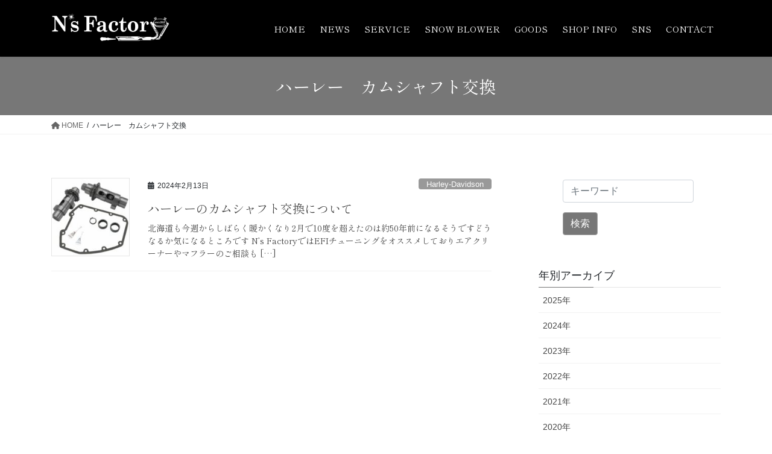

--- FILE ---
content_type: text/html; charset=UTF-8
request_url: https://enuzufactory.com/tag/%E3%83%8F%E3%83%BC%E3%83%AC%E3%83%BC%E3%80%80%E3%82%AB%E3%83%A0%E3%82%B7%E3%83%A3%E3%83%95%E3%83%88%E4%BA%A4%E6%8F%9B
body_size: 22071
content:
<!DOCTYPE html>
<html lang="ja">
<head>
<meta charset="utf-8">
<meta http-equiv="X-UA-Compatible" content="IE=edge">
<meta name="viewport" content="width=device-width, initial-scale=1">

<title>ハーレー　カムシャフト交換 | N&#039;s Factory / Harley-Davidson Custom&amp;Tuning Shop</title>
<meta name='robots' content='max-image-preview:large' />
	<style>img:is([sizes="auto" i], [sizes^="auto," i]) { contain-intrinsic-size: 3000px 1500px }</style>
	<link rel='dns-prefetch' href='//webfonts.xserver.jp' />
<link rel='dns-prefetch' href='//stats.wp.com' />
<link rel="alternate" type="application/rss+xml" title="N&#039;s Factory / Harley-Davidson Custom&amp;Tuning Shop &raquo; フィード" href="https://enuzufactory.com/feed" />
<link rel="alternate" type="application/rss+xml" title="N&#039;s Factory / Harley-Davidson Custom&amp;Tuning Shop &raquo; ハーレー　カムシャフト交換 タグのフィード" href="https://enuzufactory.com/tag/%e3%83%8f%e3%83%bc%e3%83%ac%e3%83%bc%e3%80%80%e3%82%ab%e3%83%a0%e3%82%b7%e3%83%a3%e3%83%95%e3%83%88%e4%ba%a4%e6%8f%9b/feed" />
<meta name="description" content="ハーレー　カムシャフト交換 について N&#039;s Factory / Harley-Davidson Custom&amp;Tuning Shop ハーレーダビッドソンのカスタム＆チューニングをメインとする札幌のショップ、エヌズファクトリーです。車検やカスタムもご相談ください。" /><script type="text/javascript">
/* <![CDATA[ */
window._wpemojiSettings = {"baseUrl":"https:\/\/s.w.org\/images\/core\/emoji\/15.0.3\/72x72\/","ext":".png","svgUrl":"https:\/\/s.w.org\/images\/core\/emoji\/15.0.3\/svg\/","svgExt":".svg","source":{"concatemoji":"https:\/\/enuzufactory.com\/wp-includes\/js\/wp-emoji-release.min.js?ver=6.7.4"}};
/*! This file is auto-generated */
!function(i,n){var o,s,e;function c(e){try{var t={supportTests:e,timestamp:(new Date).valueOf()};sessionStorage.setItem(o,JSON.stringify(t))}catch(e){}}function p(e,t,n){e.clearRect(0,0,e.canvas.width,e.canvas.height),e.fillText(t,0,0);var t=new Uint32Array(e.getImageData(0,0,e.canvas.width,e.canvas.height).data),r=(e.clearRect(0,0,e.canvas.width,e.canvas.height),e.fillText(n,0,0),new Uint32Array(e.getImageData(0,0,e.canvas.width,e.canvas.height).data));return t.every(function(e,t){return e===r[t]})}function u(e,t,n){switch(t){case"flag":return n(e,"\ud83c\udff3\ufe0f\u200d\u26a7\ufe0f","\ud83c\udff3\ufe0f\u200b\u26a7\ufe0f")?!1:!n(e,"\ud83c\uddfa\ud83c\uddf3","\ud83c\uddfa\u200b\ud83c\uddf3")&&!n(e,"\ud83c\udff4\udb40\udc67\udb40\udc62\udb40\udc65\udb40\udc6e\udb40\udc67\udb40\udc7f","\ud83c\udff4\u200b\udb40\udc67\u200b\udb40\udc62\u200b\udb40\udc65\u200b\udb40\udc6e\u200b\udb40\udc67\u200b\udb40\udc7f");case"emoji":return!n(e,"\ud83d\udc26\u200d\u2b1b","\ud83d\udc26\u200b\u2b1b")}return!1}function f(e,t,n){var r="undefined"!=typeof WorkerGlobalScope&&self instanceof WorkerGlobalScope?new OffscreenCanvas(300,150):i.createElement("canvas"),a=r.getContext("2d",{willReadFrequently:!0}),o=(a.textBaseline="top",a.font="600 32px Arial",{});return e.forEach(function(e){o[e]=t(a,e,n)}),o}function t(e){var t=i.createElement("script");t.src=e,t.defer=!0,i.head.appendChild(t)}"undefined"!=typeof Promise&&(o="wpEmojiSettingsSupports",s=["flag","emoji"],n.supports={everything:!0,everythingExceptFlag:!0},e=new Promise(function(e){i.addEventListener("DOMContentLoaded",e,{once:!0})}),new Promise(function(t){var n=function(){try{var e=JSON.parse(sessionStorage.getItem(o));if("object"==typeof e&&"number"==typeof e.timestamp&&(new Date).valueOf()<e.timestamp+604800&&"object"==typeof e.supportTests)return e.supportTests}catch(e){}return null}();if(!n){if("undefined"!=typeof Worker&&"undefined"!=typeof OffscreenCanvas&&"undefined"!=typeof URL&&URL.createObjectURL&&"undefined"!=typeof Blob)try{var e="postMessage("+f.toString()+"("+[JSON.stringify(s),u.toString(),p.toString()].join(",")+"));",r=new Blob([e],{type:"text/javascript"}),a=new Worker(URL.createObjectURL(r),{name:"wpTestEmojiSupports"});return void(a.onmessage=function(e){c(n=e.data),a.terminate(),t(n)})}catch(e){}c(n=f(s,u,p))}t(n)}).then(function(e){for(var t in e)n.supports[t]=e[t],n.supports.everything=n.supports.everything&&n.supports[t],"flag"!==t&&(n.supports.everythingExceptFlag=n.supports.everythingExceptFlag&&n.supports[t]);n.supports.everythingExceptFlag=n.supports.everythingExceptFlag&&!n.supports.flag,n.DOMReady=!1,n.readyCallback=function(){n.DOMReady=!0}}).then(function(){return e}).then(function(){var e;n.supports.everything||(n.readyCallback(),(e=n.source||{}).concatemoji?t(e.concatemoji):e.wpemoji&&e.twemoji&&(t(e.twemoji),t(e.wpemoji)))}))}((window,document),window._wpemojiSettings);
/* ]]> */
</script>
<link rel='stylesheet' id='pt-cv-public-style-css' href='https://enuzufactory.com/wp-content/plugins/content-views-query-and-display-post-page/public/assets/css/cv.css?ver=4.2.1' type='text/css' media='all' />
<link rel='stylesheet' id='vkExUnit_common_style-css' href='https://enuzufactory.com/wp-content/plugins/vk-all-in-one-expansion-unit/assets/css/vkExUnit_style.css?ver=9.113.0.1' type='text/css' media='all' />
<style id='vkExUnit_common_style-inline-css' type='text/css'>
:root {--ver_page_top_button_url:url(https://enuzufactory.com/wp-content/plugins/vk-all-in-one-expansion-unit/assets/images/to-top-btn-icon.svg);}@font-face {font-weight: normal;font-style: normal;font-family: "vk_sns";src: url("https://enuzufactory.com/wp-content/plugins/vk-all-in-one-expansion-unit/inc/sns/icons/fonts/vk_sns.eot?-bq20cj");src: url("https://enuzufactory.com/wp-content/plugins/vk-all-in-one-expansion-unit/inc/sns/icons/fonts/vk_sns.eot?#iefix-bq20cj") format("embedded-opentype"),url("https://enuzufactory.com/wp-content/plugins/vk-all-in-one-expansion-unit/inc/sns/icons/fonts/vk_sns.woff?-bq20cj") format("woff"),url("https://enuzufactory.com/wp-content/plugins/vk-all-in-one-expansion-unit/inc/sns/icons/fonts/vk_sns.ttf?-bq20cj") format("truetype"),url("https://enuzufactory.com/wp-content/plugins/vk-all-in-one-expansion-unit/inc/sns/icons/fonts/vk_sns.svg?-bq20cj#vk_sns") format("svg");}
.veu_promotion-alert__content--text {border: 1px solid rgba(0,0,0,0.125);padding: 0.5em 1em;border-radius: var(--vk-size-radius);margin-bottom: var(--vk-margin-block-bottom);font-size: 0.875rem;}/* Alert Content部分に段落タグを入れた場合に最後の段落の余白を0にする */.veu_promotion-alert__content--text p:last-of-type{margin-bottom:0;margin-top: 0;}
</style>
<style id='wp-emoji-styles-inline-css' type='text/css'>

	img.wp-smiley, img.emoji {
		display: inline !important;
		border: none !important;
		box-shadow: none !important;
		height: 1em !important;
		width: 1em !important;
		margin: 0 0.07em !important;
		vertical-align: -0.1em !important;
		background: none !important;
		padding: 0 !important;
	}
</style>
<link rel='stylesheet' id='wp-block-library-css' href='https://enuzufactory.com/wp-includes/css/dist/block-library/style.min.css?ver=6.7.4' type='text/css' media='all' />
<style id='wp-block-library-inline-css' type='text/css'>
.vk-cols--reverse{flex-direction:row-reverse}.vk-cols--hasbtn{margin-bottom:0}.vk-cols--hasbtn>.row>.vk_gridColumn_item,.vk-cols--hasbtn>.wp-block-column{position:relative;padding-bottom:3em}.vk-cols--hasbtn>.row>.vk_gridColumn_item>.wp-block-buttons,.vk-cols--hasbtn>.row>.vk_gridColumn_item>.vk_button,.vk-cols--hasbtn>.wp-block-column>.wp-block-buttons,.vk-cols--hasbtn>.wp-block-column>.vk_button{position:absolute;bottom:0;width:100%}.vk-cols--fit.wp-block-columns{gap:0}.vk-cols--fit.wp-block-columns,.vk-cols--fit.wp-block-columns:not(.is-not-stacked-on-mobile){margin-top:0;margin-bottom:0;justify-content:space-between}.vk-cols--fit.wp-block-columns>.wp-block-column *:last-child,.vk-cols--fit.wp-block-columns:not(.is-not-stacked-on-mobile)>.wp-block-column *:last-child{margin-bottom:0}.vk-cols--fit.wp-block-columns>.wp-block-column>.wp-block-cover,.vk-cols--fit.wp-block-columns:not(.is-not-stacked-on-mobile)>.wp-block-column>.wp-block-cover{margin-top:0}.vk-cols--fit.wp-block-columns.has-background,.vk-cols--fit.wp-block-columns:not(.is-not-stacked-on-mobile).has-background{padding:0}@media(max-width: 599px){.vk-cols--fit.wp-block-columns:not(.has-background)>.wp-block-column:not(.has-background),.vk-cols--fit.wp-block-columns:not(.is-not-stacked-on-mobile):not(.has-background)>.wp-block-column:not(.has-background){padding-left:0 !important;padding-right:0 !important}}@media(min-width: 782px){.vk-cols--fit.wp-block-columns .block-editor-block-list__block.wp-block-column:not(:first-child),.vk-cols--fit.wp-block-columns>.wp-block-column:not(:first-child),.vk-cols--fit.wp-block-columns:not(.is-not-stacked-on-mobile) .block-editor-block-list__block.wp-block-column:not(:first-child),.vk-cols--fit.wp-block-columns:not(.is-not-stacked-on-mobile)>.wp-block-column:not(:first-child){margin-left:0}}@media(min-width: 600px)and (max-width: 781px){.vk-cols--fit.wp-block-columns .wp-block-column:nth-child(2n),.vk-cols--fit.wp-block-columns:not(.is-not-stacked-on-mobile) .wp-block-column:nth-child(2n){margin-left:0}.vk-cols--fit.wp-block-columns .wp-block-column:not(:only-child),.vk-cols--fit.wp-block-columns:not(.is-not-stacked-on-mobile) .wp-block-column:not(:only-child){flex-basis:50% !important}}.vk-cols--fit--gap1.wp-block-columns{gap:1px}@media(min-width: 600px)and (max-width: 781px){.vk-cols--fit--gap1.wp-block-columns .wp-block-column:not(:only-child){flex-basis:calc(50% - 1px) !important}}.vk-cols--fit.vk-cols--grid>.block-editor-block-list__block,.vk-cols--fit.vk-cols--grid>.wp-block-column,.vk-cols--fit.vk-cols--grid:not(.is-not-stacked-on-mobile)>.block-editor-block-list__block,.vk-cols--fit.vk-cols--grid:not(.is-not-stacked-on-mobile)>.wp-block-column{flex-basis:50%;box-sizing:border-box}@media(max-width: 599px){.vk-cols--fit.vk-cols--grid.vk-cols--grid--alignfull>.wp-block-column:nth-child(2)>.wp-block-cover,.vk-cols--fit.vk-cols--grid.vk-cols--grid--alignfull>.wp-block-column:nth-child(2)>.vk_outer,.vk-cols--fit.vk-cols--grid:not(.is-not-stacked-on-mobile).vk-cols--grid--alignfull>.wp-block-column:nth-child(2)>.wp-block-cover,.vk-cols--fit.vk-cols--grid:not(.is-not-stacked-on-mobile).vk-cols--grid--alignfull>.wp-block-column:nth-child(2)>.vk_outer{width:100vw;margin-right:calc((100% - 100vw)/2);margin-left:calc((100% - 100vw)/2)}}@media(min-width: 600px){.vk-cols--fit.vk-cols--grid.vk-cols--grid--alignfull>.wp-block-column:nth-child(2)>.wp-block-cover,.vk-cols--fit.vk-cols--grid.vk-cols--grid--alignfull>.wp-block-column:nth-child(2)>.vk_outer,.vk-cols--fit.vk-cols--grid:not(.is-not-stacked-on-mobile).vk-cols--grid--alignfull>.wp-block-column:nth-child(2)>.wp-block-cover,.vk-cols--fit.vk-cols--grid:not(.is-not-stacked-on-mobile).vk-cols--grid--alignfull>.wp-block-column:nth-child(2)>.vk_outer{margin-right:calc(100% - 50vw);width:50vw}}@media(min-width: 600px){.vk-cols--fit.vk-cols--grid.vk-cols--grid--alignfull.vk-cols--reverse>.wp-block-column,.vk-cols--fit.vk-cols--grid:not(.is-not-stacked-on-mobile).vk-cols--grid--alignfull.vk-cols--reverse>.wp-block-column{margin-left:0;margin-right:0}.vk-cols--fit.vk-cols--grid.vk-cols--grid--alignfull.vk-cols--reverse>.wp-block-column:nth-child(2)>.wp-block-cover,.vk-cols--fit.vk-cols--grid.vk-cols--grid--alignfull.vk-cols--reverse>.wp-block-column:nth-child(2)>.vk_outer,.vk-cols--fit.vk-cols--grid:not(.is-not-stacked-on-mobile).vk-cols--grid--alignfull.vk-cols--reverse>.wp-block-column:nth-child(2)>.wp-block-cover,.vk-cols--fit.vk-cols--grid:not(.is-not-stacked-on-mobile).vk-cols--grid--alignfull.vk-cols--reverse>.wp-block-column:nth-child(2)>.vk_outer{margin-left:calc(100% - 50vw)}}.vk-cols--menu h2,.vk-cols--menu h3,.vk-cols--menu h4,.vk-cols--menu h5{margin-bottom:.2em;text-shadow:#000 0 0 10px}.vk-cols--menu h2:first-child,.vk-cols--menu h3:first-child,.vk-cols--menu h4:first-child,.vk-cols--menu h5:first-child{margin-top:0}.vk-cols--menu p{margin-bottom:1rem;text-shadow:#000 0 0 10px}.vk-cols--menu .wp-block-cover__inner-container:last-child{margin-bottom:0}.vk-cols--fitbnrs .wp-block-column .wp-block-cover:hover img{filter:unset}.vk-cols--fitbnrs .wp-block-column .wp-block-cover:hover{background-color:unset}.vk-cols--fitbnrs .wp-block-column .wp-block-cover:hover .wp-block-cover__image-background{filter:unset !important}.vk-cols--fitbnrs .wp-block-cover .wp-block-cover__inner-container{position:absolute;height:100%;width:100%}.vk-cols--fitbnrs .vk_button{height:100%;margin:0}.vk-cols--fitbnrs .vk_button .vk_button_btn,.vk-cols--fitbnrs .vk_button .btn{height:100%;width:100%;border:none;box-shadow:none;background-color:unset !important;transition:unset}.vk-cols--fitbnrs .vk_button .vk_button_btn:hover,.vk-cols--fitbnrs .vk_button .btn:hover{transition:unset}.vk-cols--fitbnrs .vk_button .vk_button_btn:after,.vk-cols--fitbnrs .vk_button .btn:after{border:none}.vk-cols--fitbnrs .vk_button .vk_button_link_txt{width:100%;position:absolute;top:50%;left:50%;transform:translateY(-50%) translateX(-50%);font-size:2rem;text-shadow:#000 0 0 10px}.vk-cols--fitbnrs .vk_button .vk_button_link_subCaption{width:100%;position:absolute;top:calc(50% + 2.2em);left:50%;transform:translateY(-50%) translateX(-50%);text-shadow:#000 0 0 10px}@media(min-width: 992px){.vk-cols--media.wp-block-columns{gap:3rem}}.vk-fit-map figure{margin-bottom:0}.vk-fit-map iframe{position:relative;margin-bottom:0;display:block;max-height:400px;width:100vw}.vk-fit-map:is(.alignfull,.alignwide) div{max-width:100%}.vk-table--th--width25 :where(tr>*:first-child){width:25%}.vk-table--th--width30 :where(tr>*:first-child){width:30%}.vk-table--th--width35 :where(tr>*:first-child){width:35%}.vk-table--th--width40 :where(tr>*:first-child){width:40%}.vk-table--th--bg-bright :where(tr>*:first-child){background-color:var(--wp--preset--color--bg-secondary, rgba(0, 0, 0, 0.05))}@media(max-width: 599px){.vk-table--mobile-block :is(th,td){width:100%;display:block}.vk-table--mobile-block.wp-block-table table :is(th,td){border-top:none}}.vk-table--width--th25 :where(tr>*:first-child){width:25%}.vk-table--width--th30 :where(tr>*:first-child){width:30%}.vk-table--width--th35 :where(tr>*:first-child){width:35%}.vk-table--width--th40 :where(tr>*:first-child){width:40%}.no-margin{margin:0}@media(max-width: 599px){.wp-block-image.vk-aligncenter--mobile>.alignright{float:none;margin-left:auto;margin-right:auto}.vk-no-padding-horizontal--mobile{padding-left:0 !important;padding-right:0 !important}}
/* VK Color Palettes */
</style>
<style id='pdfemb-pdf-embedder-viewer-style-inline-css' type='text/css'>
.wp-block-pdfemb-pdf-embedder-viewer{max-width:none}

</style>
<link rel='stylesheet' id='snow-monkey-blocks-accordion-style-css' href='https://enuzufactory.com/wp-content/plugins/snow-monkey-blocks/dist/blocks/accordion/style-index.css?ver=21.0.6' type='text/css' media='all' />
<link rel='stylesheet' id='snow-monkey-blocks-alert-style-css' href='https://enuzufactory.com/wp-content/plugins/snow-monkey-blocks/dist/blocks/alert/style-index.css?ver=21.0.6' type='text/css' media='all' />
<link rel='stylesheet' id='snow-monkey-blocks-balloon-style-css' href='https://enuzufactory.com/wp-content/plugins/snow-monkey-blocks/dist/blocks/balloon/style-index.css?ver=21.0.6' type='text/css' media='all' />
<style id='snow-monkey-blocks-box-style-inline-css' type='text/css'>
.smb-box{--smb-box--background-color:#0000;--smb-box--background-image:initial;--smb-box--background-opacity:1;--smb-box--border-color:var(--_lighter-color-gray);--smb-box--border-style:solid;--smb-box--border-width:0px;--smb-box--border-radius:var(--_global--border-radius);--smb-box--box-shadow:initial;--smb-box--color:inherit;--smb-box--padding:var(--_padding1);border-radius:var(--smb-box--border-radius);border-width:0;box-shadow:var(--smb-box--box-shadow);color:var(--smb-box--color);overflow:visible;padding:var(--smb-box--padding);position:relative}.smb-box--p-s{--smb-box--padding:var(--_padding-1)}.smb-box--p-l{--smb-box--padding:var(--_padding2)}.smb-box__background{background-color:var(--smb-box--background-color);background-image:var(--smb-box--background-image);border:var(--smb-box--border-width) var(--smb-box--border-style) var(--smb-box--border-color);border-radius:var(--smb-box--border-radius);bottom:0;display:block;left:0;opacity:var(--smb-box--background-opacity);position:absolute;right:0;top:0}.smb-box__body{position:relative}.smb-box--has-link{cursor:pointer}.smb-box--has-link:has(:focus-visible){outline:auto;outline:auto -webkit-focus-ring-color}.smb-box__link{display:block!important;height:0!important;position:static!important;text-indent:-99999px!important;width:0!important}:where(.smb-box__body.is-layout-constrained>*){--wp--style--global--content-size:100%;--wp--style--global--wide-size:100%}

</style>
<style id='snow-monkey-blocks-btn-box-style-inline-css' type='text/css'>
.smb-btn-box{--smb-btn-box--background-color:#0000;--smb-btn-box--padding:var(--_padding2);--smb-btn--style--ghost--border-color:var(--smb-btn--background-color,currentColor);--smb-btn--style--ghost--color:currentColor;background-color:var(--smb-btn-box--background-color);padding-bottom:var(--smb-btn-box--padding);padding-top:var(--smb-btn-box--padding)}.smb-btn-box__lede{font-weight:700;margin-bottom:var(--_margin-1);text-align:center}.smb-btn-box__btn-wrapper{text-align:center}.smb-btn-box__note{margin-top:var(--_margin-1);text-align:center}.smb-btn-box.is-style-ghost .smb-btn{--smb-btn--color:var(--smb-btn--style--ghost--color);background-color:#0000;border:1px solid var(--smb-btn--style--ghost--border-color)}

</style>
<link rel='stylesheet' id='snow-monkey-blocks-btn-style-css' href='https://enuzufactory.com/wp-content/plugins/snow-monkey-blocks/dist/blocks/btn/style-index.css?ver=23.0.0' type='text/css' media='all' />
<style id='snow-monkey-blocks-buttons-style-inline-css' type='text/css'>
.smb-buttons{--smb-buttons--gap:var(--_margin1);display:flex;flex-wrap:wrap;gap:var(--smb-buttons--gap)}.smb-buttons.has-text-align-left,.smb-buttons.is-content-justification-left{justify-content:flex-start}.smb-buttons.has-text-align-center,.smb-buttons.is-content-justification-center{justify-content:center}.smb-buttons.has-text-align-right,.smb-buttons.is-content-justification-right{justify-content:flex-end}.smb-buttons.is-content-justification-space-between{justify-content:space-between}.smb-buttons>.smb-btn-wrapper{flex:0 1 auto;margin:0}.smb-buttons>.smb-btn-wrapper--full{flex:1 1 auto}@media not all and (min-width:640px){.smb-buttons>.smb-btn-wrapper--more-wider{flex:1 1 auto}}

</style>
<link rel='stylesheet' id='snow-monkey-blocks-categories-list-style-css' href='https://enuzufactory.com/wp-content/plugins/snow-monkey-blocks/dist/blocks/categories-list/style-index.css?ver=21.0.6' type='text/css' media='all' />
<style id='snow-monkey-blocks-container-style-inline-css' type='text/css'>
.smb-container__body{margin-left:auto;margin-right:auto;max-width:100%}.smb-container--no-gutters{padding-left:0!important;padding-right:0!important}:where(.smb-container__body.is-layout-constrained>*){--wp--style--global--content-size:100%;--wp--style--global--wide-size:100%}

</style>
<style id='snow-monkey-blocks-contents-outline-style-inline-css' type='text/css'>
.smb-contents-outline{--smb-contents-outline--background-color:var(--wp--preset--color--sm-lightest-gray);--smb-contents-outline--color:inherit;background-color:var(--smb-contents-outline--background-color);color:var(--smb-contents-outline--color);padding:0!important}.smb-contents-outline .wpco{background-color:inherit;color:inherit}

</style>
<style id='snow-monkey-blocks-countdown-style-inline-css' type='text/css'>
.smb-countdown{--smb-countdown--gap:var(--_margin-2);--smb-countdown--numeric-color:currentColor;--smb-countdown--clock-color:currentColor}.smb-countdown__list{align-items:center;align-self:center;display:flex;flex-direction:row;flex-wrap:wrap;list-style-type:none;margin-left:0;padding-left:0}.smb-countdown__list-item{margin:0 var(--smb-countdown--gap);text-align:center}.smb-countdown__list-item:first-child{margin-left:0}.smb-countdown__list-item:last-child{margin-right:0}.smb-countdown__list-item__numeric{color:var(--smb-countdown--numeric-color);display:block;--_font-size-level:3;font-size:var(--_fluid-font-size);font-weight:700;line-height:var(--_line-height)}.smb-countdown__list-item__clock{color:var(--smb-countdown--clock-color);display:block;--_font-size-level:-1;font-size:var(--_font-size);line-height:var(--_line-height)}.smb-countdown .align-center{justify-content:center}.smb-countdown .align-left{justify-content:flex-start}.smb-countdown .align-right{justify-content:flex-end}.is-style-inline .smb-countdown__list-item__clock,.is-style-inline .smb-countdown__list-item__numeric{display:inline}

</style>
<style id='snow-monkey-blocks-directory-structure-style-inline-css' type='text/css'>
.smb-directory-structure{--smb-directory-structure--background-color:var(--_lightest-color-gray);--smb-directory-structure--padding:var(--_padding1);--smb-directory-structure--gap:var(--_margin-2);--smb-directory-structure--icon-color:inherit;background-color:var(--smb-directory-structure--background-color);overflow-x:auto;overflow-y:hidden;padding:var(--smb-directory-structure--padding)}.smb-directory-structure>*+*{margin-top:var(--smb-directory-structure--gap)}.smb-directory-structure__item p{align-items:flex-start;display:flex;flex-wrap:nowrap}.smb-directory-structure .fa-fw{color:var(--smb-directory-structure--icon-color);width:auto}.smb-directory-structure .svg-inline--fa{display:var(--fa-display,inline-block);height:1em;overflow:visible;vertical-align:-.125em}.smb-directory-structure__item__name{margin-left:.5em;white-space:nowrap}.smb-directory-structure__item__list{margin-left:1.5em}.smb-directory-structure__item__list>*{margin-top:var(--smb-directory-structure--gap)}

</style>
<style id='snow-monkey-blocks-evaluation-star-style-inline-css' type='text/css'>
.smb-evaluation-star{--smb-evaluation-star--gap:var(--_margin-2);--smb-evaluation-star--icon-color:#f9bb2d;--smb-evaluation-star--numeric-color:currentColor;align-items:center;display:flex;gap:var(--smb-evaluation-star--gap)}.smb-evaluation-star--title-right .smb-evaluation-star__title{order:1}.smb-evaluation-star__body{display:inline-flex;gap:var(--smb-evaluation-star--gap)}.smb-evaluation-star__numeric{color:var(--smb-evaluation-star--numeric-color);font-weight:700}.smb-evaluation-star__numeric--right{order:1}.smb-evaluation-star__icon{color:var(--smb-evaluation-star--icon-color);display:inline-block}.smb-evaluation-star .svg-inline--fa{display:var(--fa-display,inline-block);height:1em;overflow:visible;vertical-align:-.125em}

</style>
<style id='snow-monkey-blocks-faq-style-inline-css' type='text/css'>
.smb-faq{--smb-faq--border-color:var(--_lighter-color-gray);--smb-faq--label-color:initial;--smb-faq--item-gap:var(--_margin1);--smb-faq--item-question-label-color:currentColor;--smb-faq--item-answer-label-color:currentColor;border-top:1px solid var(--smb-faq--border-color)}.smb-faq__item{border-bottom:1px solid var(--smb-faq--border-color);padding:var(--_padding1) 0}.smb-faq__item__answer,.smb-faq__item__question{display:flex;flex-direction:row;flex-wrap:nowrap}.smb-faq__item__answer__label,.smb-faq__item__question__label{flex:0 0 0%;margin-right:var(--smb-faq--item-gap);margin-top:calc(var(--_half-leading)*-1em - .125em);--_font-size-level:3;font-size:var(--_fluid-font-size);font-weight:400;line-height:var(--_line-height);min-width:.8em}.smb-faq__item__answer__body,.smb-faq__item__question__body{flex:1 1 auto;margin-top:calc(var(--_half-leading)*-1em)}.smb-faq__item__question{font-weight:700;margin:0 0 var(--smb-faq--item-gap)}.smb-faq__item__question__label{color:var(--smb-faq--item-question-label-color)}.smb-faq__item__answer__label{color:var(--smb-faq--item-answer-label-color)}:where(.smb-faq__item__answer__body.is-layout-constrained>*){--wp--style--global--content-size:100%;--wp--style--global--wide-size:100%}

</style>
<style id='snow-monkey-blocks-flex-style-inline-css' type='text/css'>
.smb-flex{--smb-flex--box-shadow:none;box-shadow:var(--smb-flex--box-shadow);flex-direction:column}.smb-flex.is-horizontal{flex-direction:row}.smb-flex.is-vertical{flex-direction:column}.smb-flex>*{--smb--flex-grow:0;--smb--flex-shrink:1;--smb--flex-basis:auto;flex-basis:var(--smb--flex-basis);flex-grow:var(--smb--flex-grow);flex-shrink:var(--smb--flex-shrink);min-width:0}

</style>
<style id='snow-monkey-blocks-grid-style-inline-css' type='text/css'>
.smb-grid{--smb-grid--gap:0px;--smb-grid--column-auto-repeat:auto-fit;--smb-grid--columns:1;--smb-grid--column-min-width:250px;--smb-grid--grid-template-columns:none;--smb-grid--rows:1;--smb-grid--grid-template-rows:none;display:grid;gap:var(--smb-grid--gap)}.smb-grid>*{--smb--justify-self:stretch;--smb--align-self:stretch;--smb--grid-column:auto;--smb--grid-row:auto;align-self:var(--smb--align-self);grid-column:var(--smb--grid-column);grid-row:var(--smb--grid-row);justify-self:var(--smb--justify-self);margin-bottom:0;margin-top:0;min-width:0}.smb-grid--columns\:columns{grid-template-columns:repeat(var(--smb-grid--columns),1fr)}.smb-grid--columns\:min{grid-template-columns:repeat(var(--smb-grid--column-auto-repeat),minmax(min(var(--smb-grid--column-min-width),100%),1fr))}.smb-grid--columns\:free{grid-template-columns:var(--smb-grid--grid-template-columns)}.smb-grid--rows\:rows{grid-template-rows:repeat(var(--smb-grid--rows),1fr)}.smb-grid--rows\:free{grid-template-rows:var(--smb-grid--grid-template-rows)}

</style>
<link rel='stylesheet' id='snow-monkey-blocks-hero-header-style-css' href='https://enuzufactory.com/wp-content/plugins/snow-monkey-blocks/dist/blocks/hero-header/style-index.css?ver=21.0.6' type='text/css' media='all' />
<link rel='stylesheet' id='snow-monkey-blocks-information-style-css' href='https://enuzufactory.com/wp-content/plugins/snow-monkey-blocks/dist/blocks/information/style-index.css?ver=21.0.6' type='text/css' media='all' />
<link rel='stylesheet' id='snow-monkey-blocks-items-style-css' href='https://enuzufactory.com/wp-content/plugins/snow-monkey-blocks/dist/blocks/items/style-index.css?ver=23.0.1' type='text/css' media='all' />
<style id='snow-monkey-blocks-list-style-inline-css' type='text/css'>
.smb-list{--smb-list--gap:var(--_margin-2)}.smb-list ul{list-style:none!important}.smb-list ul *>li:first-child,.smb-list ul li+li{margin-top:var(--smb-list--gap)}.smb-list ul>li{position:relative}.smb-list ul>li .smb-list__icon{left:-1.5em;position:absolute}

</style>
<link rel='stylesheet' id='snow-monkey-blocks-media-text-style-css' href='https://enuzufactory.com/wp-content/plugins/snow-monkey-blocks/dist/blocks/media-text/style-index.css?ver=21.0.6' type='text/css' media='all' />
<link rel='stylesheet' id='snow-monkey-blocks-panels-style-css' href='https://enuzufactory.com/wp-content/plugins/snow-monkey-blocks/dist/blocks/panels/style-index.css?ver=23.0.2' type='text/css' media='all' />
<style id='snow-monkey-blocks-price-menu-style-inline-css' type='text/css'>
.smb-price-menu{--smb-price-menu--border-color:var(--_lighter-color-gray);--smb-price-menu--item-padding:var(--_padding-1);border-top:1px solid var(--smb-price-menu--border-color)}.smb-price-menu>.smb-price-menu__item{margin-bottom:0;margin-top:0}.smb-price-menu__item{border-bottom:1px solid var(--smb-price-menu--border-color);padding:var(--smb-price-menu--item-padding) 0}@media(min-width:640px){.smb-price-menu__item{align-items:center;display:flex;flex-direction:row;flex-wrap:nowrap;justify-content:space-between}.smb-price-menu__item>*{flex:0 0 auto}}

</style>
<link rel='stylesheet' id='snow-monkey-blocks-pricing-table-style-css' href='https://enuzufactory.com/wp-content/plugins/snow-monkey-blocks/dist/blocks/pricing-table/style-index.css?ver=21.0.6' type='text/css' media='all' />
<style id='snow-monkey-blocks-rating-box-style-inline-css' type='text/css'>
.smb-rating-box{--smb-rating-box--gap:var(--_margin-1);--smb-rating-box--bar-border-radius:var(--_global--border-radius);--smb-rating-box--bar-background-color:var(--_lighter-color-gray);--smb-rating-box--bar-height:1rem;--smb-rating-box--rating-background-color:#f9bb2d}.smb-rating-box>.smb-rating-box__item__title{margin-bottom:var(--_margin-2)}.smb-rating-box__body>*+*{margin-top:var(--smb-rating-box--gap)}.smb-rating-box__item{display:grid;gap:var(--_margin-2)}.smb-rating-box__item__body{align-items:end;display:grid;gap:var(--_margin1);grid-template-columns:1fr auto}.smb-rating-box__item__numeric{--_font-size-level:-2;font-size:var(--_font-size);line-height:var(--_line-height)}.smb-rating-box__item__evaluation{grid-column:1/-1}.smb-rating-box__item__evaluation__bar,.smb-rating-box__item__evaluation__rating{border-radius:var(--smb-rating-box--bar-border-radius);height:var(--smb-rating-box--bar-height)}.smb-rating-box__item__evaluation__bar{background-color:var(--smb-rating-box--bar-background-color);position:relative}.smb-rating-box__item__evaluation__rating{background-color:var(--smb-rating-box--rating-background-color);left:0;position:absolute;top:0}.smb-rating-box__item__evaluation__numeric{bottom:calc(var(--smb-rating-box--bar-height) + var(--_s-2));position:absolute;right:0;--_font-size-level:-2;font-size:var(--_font-size);line-height:var(--_line-height)}

</style>
<style id='snow-monkey-blocks-read-more-box-style-inline-css' type='text/css'>
.smb-read-more-box{--smb-read-more-box--content-height:100px;--smb-read-more-box--mask-color:var(--_global--background-color,#fff)}.smb-read-more-box__content{--_transition-duration:var(--_global--transition-duration);--_transition-function-timing:var(--_global--transition-function-timing);--_transition-delay:var(--_global--transition-delay);overflow:hidden;position:relative;transition:height var(--_transition-duration) var(--_transition-function-timing) var(--_transition-delay)}.smb-read-more-box__content[aria-hidden=true]{height:var(--smb-read-more-box--content-height)}.smb-read-more-box__action{display:flex;flex-wrap:wrap;margin-top:var(--_padding-1)}.smb-read-more-box__action.is-content-justification-left{justify-content:start}.smb-read-more-box__action.is-content-justification-center{justify-content:center}.smb-read-more-box__action.is-content-justification-right{justify-content:end}.smb-read-more-box__btn-wrapper.smb-btn-wrapper--full{flex-grow:1}.smb-read-more-box__button{cursor:pointer}.smb-read-more-box--has-mask .smb-read-more-box__content[aria-hidden=true]:after{background:linear-gradient(to bottom,#0000 0,var(--smb-read-more-box--mask-color) 100%);content:"";display:block;height:50px;inset:auto 0 0 0;position:absolute}.smb-read-more-box.is-style-ghost .smb-read-more-box__button{--smb-btn--color:var(--smb-btn--style--ghost--color);background-color:#0000;border:1px solid var(--smb-btn--style--ghost--border-color)}.smb-read-more-box.is-style-text .smb-read-more-box__button{--smb-btn--background-color:#0000;--smb-btn--color:var(--smb-btn--style--text--color);--smb-btn--padding:0px;border:none}:where(.smb-read-more-box__content.is-layout-constrained>*){--wp--style--global--content-size:100%;--wp--style--global--wide-size:100%}

</style>
<link rel='stylesheet' id='snow-monkey-blocks-section-break-the-grid-style-css' href='https://enuzufactory.com/wp-content/plugins/snow-monkey-blocks/dist/blocks/section-break-the-grid/style-index.css?ver=21.0.6' type='text/css' media='all' />
<link rel='stylesheet' id='snow-monkey-blocks-section-style-css' href='https://enuzufactory.com/wp-content/plugins/snow-monkey-blocks/dist/blocks/section/style-index.css?ver=21.0.6' type='text/css' media='all' />
<style id='snow-monkey-blocks-section-side-heading-style-inline-css' type='text/css'>
.smb-section-side-heading__header,.smb-section-side-heading__subtitle,.smb-section-side-heading__title{text-align:left}.smb-section-side-heading__header>*{text-align:inherit}.smb-section-side-heading__lede-wrapper{justify-content:flex-start}.smb-section-side-heading>.smb-section__inner>.c-container>.smb-section__contents-wrapper>.c-row{justify-content:space-between}@media not all and (min-width:640px){.smb-section-side-heading :where(.smb-section__contents-wrapper>.c-row>*+*){margin-top:var(--_margin2)}}

</style>
<link rel='stylesheet' id='snow-monkey-blocks-section-with-bgimage-style-css' href='https://enuzufactory.com/wp-content/plugins/snow-monkey-blocks/dist/blocks/section-with-bgimage/style-index.css?ver=21.0.6' type='text/css' media='all' />
<style id='snow-monkey-blocks-section-with-bgvideo-style-inline-css' type='text/css'>
.smb-section-with-bgvideo>.smb-section-with-bgimage__bgimage>*{display:none!important}

</style>
<style id='snow-monkey-blocks-slider-style-inline-css' type='text/css'>
.smb-slider>.smb-slider__canvas.slick-initialized{margin-bottom:0;padding-bottom:0}.smb-slider--16to9 .smb-slider__item__figure,.smb-slider--4to3 .smb-slider__item__figure{position:relative}.smb-slider--16to9 .smb-slider__item__figure:before,.smb-slider--4to3 .smb-slider__item__figure:before{content:"";display:block}.smb-slider--16to9 .smb-slider__item__figure>img,.smb-slider--4to3 .smb-slider__item__figure>img{bottom:0;height:100%;left:0;object-fit:cover;object-position:50% 50%;position:absolute;right:0;top:0}.smb-slider--16to9 .smb-slider__item__figure:before{padding-top:56.25%}.smb-slider--4to3 .smb-slider__item__figure:before{padding-top:75%}.smb-slider__canvas{padding-bottom:35px;visibility:hidden}.smb-slider__canvas.slick-slider{margin-bottom:0}.smb-slider__canvas.slick-initialized{visibility:visible}.smb-slider__canvas.slick-initialized .slick-slide{align-items:center;display:flex;flex-direction:column;justify-content:center}.smb-slider__canvas.slick-initialized .slick-slide>*{flex:1 1 auto}.smb-slider__canvas[dir=rtl] .slick-next{left:10px;right:auto}.smb-slider__canvas[dir=rtl] .slick-prev{left:auto;right:10px}.smb-slider__canvas[dir=rtl] .smb-slider__item__caption{direction:ltr}.smb-slider__item__figure,.smb-slider__item__figure>img{width:100%}.smb-slider__item__caption{display:flex;flex-direction:row;justify-content:center;margin-top:var(--_margin-1);--_font-size-level:-1;font-size:var(--_font-size);line-height:var(--_line-height)}.smb-slider .slick-next{right:10px;z-index:1}.smb-slider .slick-prev{left:10px;z-index:1}.smb-slider .slick-dots{bottom:0;line-height:1;position:static}

</style>
<link rel='stylesheet' id='snow-monkey-blocks-spider-contents-slider-style-css' href='https://enuzufactory.com/wp-content/plugins/snow-monkey-blocks/dist/blocks/spider-contents-slider/style-index.css?ver=21.0.6' type='text/css' media='all' />
<link rel='stylesheet' id='snow-monkey-blocks-spider-slider-style-css' href='https://enuzufactory.com/wp-content/plugins/snow-monkey-blocks/dist/blocks/spider-slider/style-index.css?ver=21.0.6' type='text/css' media='all' />
<link rel='stylesheet' id='snow-monkey-blocks-spider-pickup-slider-style-css' href='https://enuzufactory.com/wp-content/plugins/snow-monkey-blocks/dist/blocks/spider-pickup-slider/style-index.css?ver=21.0.6' type='text/css' media='all' />
<link rel='stylesheet' id='snow-monkey-blocks-step-style-css' href='https://enuzufactory.com/wp-content/plugins/snow-monkey-blocks/dist/blocks/step/style-index.css?ver=21.0.6' type='text/css' media='all' />
<link rel='stylesheet' id='snow-monkey-blocks-tabs-style-css' href='https://enuzufactory.com/wp-content/plugins/snow-monkey-blocks/dist/blocks/tabs/style-index.css?ver=22.2.3' type='text/css' media='all' />
<style id='snow-monkey-blocks-taxonomy-terms-style-inline-css' type='text/css'>
.smb-taxonomy-terms__item>a{align-items:center;display:inline-flex!important}.smb-taxonomy-terms__item__count{display:inline-block;margin-left:.4em;text-decoration:none}.smb-taxonomy-terms__item__count span{align-items:center;display:inline-flex}.smb-taxonomy-terms__item__count span:before{content:"(";font-size:.8em}.smb-taxonomy-terms__item__count span:after{content:")";font-size:.8em}.smb-taxonomy-terms.is-style-tag .smb-taxonomy-terms__list{list-style:none;margin-left:0;padding-left:0}.smb-taxonomy-terms.is-style-tag .smb-taxonomy-terms__item{display:inline-block;margin:4px 4px 4px 0}.smb-taxonomy-terms.is-style-slash .smb-taxonomy-terms__list{display:flex;flex-wrap:wrap;list-style:none;margin-left:0;padding-left:0}.smb-taxonomy-terms.is-style-slash .smb-taxonomy-terms__item{display:inline-block}.smb-taxonomy-terms.is-style-slash .smb-taxonomy-terms__item:not(:last-child):after{content:"/";display:inline-block;margin:0 .5em}

</style>
<style id='snow-monkey-blocks-testimonial-style-inline-css' type='text/css'>
.smb-testimonial__item{display:flex;flex-direction:row;flex-wrap:nowrap;justify-content:center}.smb-testimonial__item__figure{border-radius:100%;flex:0 0 auto;height:48px;margin-right:var(--_margin-1);margin-top:calc(var(--_half-leading)*1rem);overflow:hidden;width:48px}.smb-testimonial__item__figure img{height:100%;object-fit:cover;object-position:50% 50%;width:100%}.smb-testimonial__item__body{flex:1 1 auto;max-width:100%}.smb-testimonial__item__name{--_font-size-level:-2;font-size:var(--_font-size);line-height:var(--_line-height)}.smb-testimonial__item__name a{color:inherit}.smb-testimonial__item__lede{--_font-size-level:-2;font-size:var(--_font-size);line-height:var(--_line-height)}.smb-testimonial__item__lede a{color:inherit}.smb-testimonial__item__content{margin-bottom:var(--_margin-1);--_font-size-level:-1;font-size:var(--_font-size);line-height:var(--_line-height)}.smb-testimonial__item__content:after{background-color:currentColor;content:"";display:block;height:1px;margin-top:var(--_margin-1);width:2rem}

</style>
<style id='snow-monkey-blocks-thumbnail-gallery-style-inline-css' type='text/css'>
.smb-thumbnail-gallery>.smb-thumbnail-gallery__canvas.slick-initialized{margin-bottom:0}.smb-thumbnail-gallery{--smb-thumbnail-gallery--dots-gap:var(--_margin-1)}.smb-thumbnail-gallery__canvas{visibility:hidden}.smb-thumbnail-gallery__canvas.slick-initialized{visibility:visible}.smb-thumbnail-gallery__canvas .slick-dots{display:flex;flex-wrap:wrap;margin:var(--_margin-1) calc(var(--smb-thumbnail-gallery--dots-gap)*-1*.5) calc(var(--smb-thumbnail-gallery--dots-gap)*-1);position:static;width:auto}.smb-thumbnail-gallery__canvas .slick-dots>li{flex:0 0 25%;height:auto;margin:0;margin-bottom:var(---smb-thumbnail-gallery--dots-gap);max-width:25%;padding-left:calc(var(--smb-thumbnail-gallery--dots-gap)*.5);padding-right:calc(var(--smb-thumbnail-gallery--dots-gap)*.5);width:auto}.smb-thumbnail-gallery__item__figure>img{width:100%}.smb-thumbnail-gallery__item__caption{display:flex;flex-direction:row;justify-content:center;margin-top:var(--_margin-1);--_font-size-level:-1;font-size:var(--_font-size);line-height:var(--_line-height)}.smb-thumbnail-gallery__nav{display:none!important}.smb-thumbnail-gallery .slick-next{right:10px;z-index:1}.smb-thumbnail-gallery .slick-prev{left:10px;z-index:1}.smb-thumbnail-gallery .slick-dots{bottom:0;line-height:1;position:static}

</style>
<link rel='stylesheet' id='vk-blocks/alert-css' href='https://enuzufactory.com/wp-content/plugins/vk-blocks/build/alert/style.css?ver=1.115.2.1' type='text/css' media='all' />
<link rel='stylesheet' id='vk-blocks/ancestor-page-list-css' href='https://enuzufactory.com/wp-content/plugins/vk-blocks/build/ancestor-page-list/style.css?ver=1.115.2.1' type='text/css' media='all' />
<link rel='stylesheet' id='vk-blocks/balloon-css' href='https://enuzufactory.com/wp-content/plugins/vk-blocks/build/balloon/style.css?ver=1.115.2.1' type='text/css' media='all' />
<link rel='stylesheet' id='vk-blocks/border-box-css' href='https://enuzufactory.com/wp-content/plugins/vk-blocks/build/border-box/style.css?ver=1.115.2.1' type='text/css' media='all' />
<link rel='stylesheet' id='vk-blocks/button-css' href='https://enuzufactory.com/wp-content/plugins/vk-blocks/build/button/style.css?ver=1.115.2.1' type='text/css' media='all' />
<link rel='stylesheet' id='vk-blocks/flow-css' href='https://enuzufactory.com/wp-content/plugins/vk-blocks/build/flow/style.css?ver=1.115.2.1' type='text/css' media='all' />
<link rel='stylesheet' id='vk-blocks/heading-css' href='https://enuzufactory.com/wp-content/plugins/vk-blocks/build/heading/style.css?ver=1.115.2.1' type='text/css' media='all' />
<link rel='stylesheet' id='vk-blocks/icon-css' href='https://enuzufactory.com/wp-content/plugins/vk-blocks/build/icon/style.css?ver=1.115.2.1' type='text/css' media='all' />
<link rel='stylesheet' id='vk-blocks/icon-outer-css' href='https://enuzufactory.com/wp-content/plugins/vk-blocks/build/icon-outer/style.css?ver=1.115.2.1' type='text/css' media='all' />
<link rel='stylesheet' id='vk-blocks/pr-blocks-css' href='https://enuzufactory.com/wp-content/plugins/vk-blocks/build/pr-blocks/style.css?ver=1.115.2.1' type='text/css' media='all' />
<link rel='stylesheet' id='vk-blocks/pr-content-css' href='https://enuzufactory.com/wp-content/plugins/vk-blocks/build/pr-content/style.css?ver=1.115.2.1' type='text/css' media='all' />
<link rel='stylesheet' id='vk-blocks/slider-item-css' href='https://enuzufactory.com/wp-content/plugins/vk-blocks/build/slider-item/style.css?ver=1.115.2.1' type='text/css' media='all' />
<link rel='stylesheet' id='vk-blocks/spacer-css' href='https://enuzufactory.com/wp-content/plugins/vk-blocks/build/spacer/style.css?ver=1.115.2.1' type='text/css' media='all' />
<link rel='stylesheet' id='vk-blocks/staff-css' href='https://enuzufactory.com/wp-content/plugins/vk-blocks/build/staff/style.css?ver=1.115.2.1' type='text/css' media='all' />
<link rel='stylesheet' id='vk-blocks/visual-embed-css' href='https://enuzufactory.com/wp-content/plugins/vk-blocks/build/visual-embed/style.css?ver=1.115.2.1' type='text/css' media='all' />
<link rel='stylesheet' id='slick-carousel-css' href='https://enuzufactory.com/wp-content/plugins/snow-monkey-blocks/dist/packages/slick/slick.css?ver=1744435513' type='text/css' media='all' />
<link rel='stylesheet' id='slick-carousel-theme-css' href='https://enuzufactory.com/wp-content/plugins/snow-monkey-blocks/dist/packages/slick/slick-theme.css?ver=1744435513' type='text/css' media='all' />
<link rel='stylesheet' id='spider-css' href='https://enuzufactory.com/wp-content/plugins/snow-monkey-blocks/dist/packages/spider/dist/css/spider.css?ver=1744435513' type='text/css' media='all' />
<link rel='stylesheet' id='snow-monkey-blocks-css' href='https://enuzufactory.com/wp-content/plugins/snow-monkey-blocks/dist/css/blocks.css?ver=1744435513' type='text/css' media='all' />
<link rel='stylesheet' id='sass-basis-css' href='https://enuzufactory.com/wp-content/plugins/snow-monkey-blocks/dist/css/fallback.css?ver=1744435513' type='text/css' media='all' />
<link rel='stylesheet' id='snow-monkey-blocks/nopro-css' href='https://enuzufactory.com/wp-content/plugins/snow-monkey-blocks/dist/css/nopro.css?ver=1744435513' type='text/css' media='all' />
<style id='classic-theme-styles-inline-css' type='text/css'>
/*! This file is auto-generated */
.wp-block-button__link{color:#fff;background-color:#32373c;border-radius:9999px;box-shadow:none;text-decoration:none;padding:calc(.667em + 2px) calc(1.333em + 2px);font-size:1.125em}.wp-block-file__button{background:#32373c;color:#fff;text-decoration:none}
</style>
<style id='global-styles-inline-css' type='text/css'>
:root{--wp--preset--aspect-ratio--square: 1;--wp--preset--aspect-ratio--4-3: 4/3;--wp--preset--aspect-ratio--3-4: 3/4;--wp--preset--aspect-ratio--3-2: 3/2;--wp--preset--aspect-ratio--2-3: 2/3;--wp--preset--aspect-ratio--16-9: 16/9;--wp--preset--aspect-ratio--9-16: 9/16;--wp--preset--color--black: #000000;--wp--preset--color--cyan-bluish-gray: #abb8c3;--wp--preset--color--white: #ffffff;--wp--preset--color--pale-pink: #f78da7;--wp--preset--color--vivid-red: #cf2e2e;--wp--preset--color--luminous-vivid-orange: #ff6900;--wp--preset--color--luminous-vivid-amber: #fcb900;--wp--preset--color--light-green-cyan: #7bdcb5;--wp--preset--color--vivid-green-cyan: #00d084;--wp--preset--color--pale-cyan-blue: #8ed1fc;--wp--preset--color--vivid-cyan-blue: #0693e3;--wp--preset--color--vivid-purple: #9b51e0;--wp--preset--gradient--vivid-cyan-blue-to-vivid-purple: linear-gradient(135deg,rgba(6,147,227,1) 0%,rgb(155,81,224) 100%);--wp--preset--gradient--light-green-cyan-to-vivid-green-cyan: linear-gradient(135deg,rgb(122,220,180) 0%,rgb(0,208,130) 100%);--wp--preset--gradient--luminous-vivid-amber-to-luminous-vivid-orange: linear-gradient(135deg,rgba(252,185,0,1) 0%,rgba(255,105,0,1) 100%);--wp--preset--gradient--luminous-vivid-orange-to-vivid-red: linear-gradient(135deg,rgba(255,105,0,1) 0%,rgb(207,46,46) 100%);--wp--preset--gradient--very-light-gray-to-cyan-bluish-gray: linear-gradient(135deg,rgb(238,238,238) 0%,rgb(169,184,195) 100%);--wp--preset--gradient--cool-to-warm-spectrum: linear-gradient(135deg,rgb(74,234,220) 0%,rgb(151,120,209) 20%,rgb(207,42,186) 40%,rgb(238,44,130) 60%,rgb(251,105,98) 80%,rgb(254,248,76) 100%);--wp--preset--gradient--blush-light-purple: linear-gradient(135deg,rgb(255,206,236) 0%,rgb(152,150,240) 100%);--wp--preset--gradient--blush-bordeaux: linear-gradient(135deg,rgb(254,205,165) 0%,rgb(254,45,45) 50%,rgb(107,0,62) 100%);--wp--preset--gradient--luminous-dusk: linear-gradient(135deg,rgb(255,203,112) 0%,rgb(199,81,192) 50%,rgb(65,88,208) 100%);--wp--preset--gradient--pale-ocean: linear-gradient(135deg,rgb(255,245,203) 0%,rgb(182,227,212) 50%,rgb(51,167,181) 100%);--wp--preset--gradient--electric-grass: linear-gradient(135deg,rgb(202,248,128) 0%,rgb(113,206,126) 100%);--wp--preset--gradient--midnight: linear-gradient(135deg,rgb(2,3,129) 0%,rgb(40,116,252) 100%);--wp--preset--font-size--small: 13px;--wp--preset--font-size--medium: 20px;--wp--preset--font-size--large: 36px;--wp--preset--font-size--x-large: 42px;--wp--preset--spacing--20: 0.44rem;--wp--preset--spacing--30: 0.67rem;--wp--preset--spacing--40: 1rem;--wp--preset--spacing--50: 1.5rem;--wp--preset--spacing--60: 2.25rem;--wp--preset--spacing--70: 3.38rem;--wp--preset--spacing--80: 5.06rem;--wp--preset--shadow--natural: 6px 6px 9px rgba(0, 0, 0, 0.2);--wp--preset--shadow--deep: 12px 12px 50px rgba(0, 0, 0, 0.4);--wp--preset--shadow--sharp: 6px 6px 0px rgba(0, 0, 0, 0.2);--wp--preset--shadow--outlined: 6px 6px 0px -3px rgba(255, 255, 255, 1), 6px 6px rgba(0, 0, 0, 1);--wp--preset--shadow--crisp: 6px 6px 0px rgba(0, 0, 0, 1);}:where(.is-layout-flex){gap: 0.5em;}:where(.is-layout-grid){gap: 0.5em;}body .is-layout-flex{display: flex;}.is-layout-flex{flex-wrap: wrap;align-items: center;}.is-layout-flex > :is(*, div){margin: 0;}body .is-layout-grid{display: grid;}.is-layout-grid > :is(*, div){margin: 0;}:where(.wp-block-columns.is-layout-flex){gap: 2em;}:where(.wp-block-columns.is-layout-grid){gap: 2em;}:where(.wp-block-post-template.is-layout-flex){gap: 1.25em;}:where(.wp-block-post-template.is-layout-grid){gap: 1.25em;}.has-black-color{color: var(--wp--preset--color--black) !important;}.has-cyan-bluish-gray-color{color: var(--wp--preset--color--cyan-bluish-gray) !important;}.has-white-color{color: var(--wp--preset--color--white) !important;}.has-pale-pink-color{color: var(--wp--preset--color--pale-pink) !important;}.has-vivid-red-color{color: var(--wp--preset--color--vivid-red) !important;}.has-luminous-vivid-orange-color{color: var(--wp--preset--color--luminous-vivid-orange) !important;}.has-luminous-vivid-amber-color{color: var(--wp--preset--color--luminous-vivid-amber) !important;}.has-light-green-cyan-color{color: var(--wp--preset--color--light-green-cyan) !important;}.has-vivid-green-cyan-color{color: var(--wp--preset--color--vivid-green-cyan) !important;}.has-pale-cyan-blue-color{color: var(--wp--preset--color--pale-cyan-blue) !important;}.has-vivid-cyan-blue-color{color: var(--wp--preset--color--vivid-cyan-blue) !important;}.has-vivid-purple-color{color: var(--wp--preset--color--vivid-purple) !important;}.has-black-background-color{background-color: var(--wp--preset--color--black) !important;}.has-cyan-bluish-gray-background-color{background-color: var(--wp--preset--color--cyan-bluish-gray) !important;}.has-white-background-color{background-color: var(--wp--preset--color--white) !important;}.has-pale-pink-background-color{background-color: var(--wp--preset--color--pale-pink) !important;}.has-vivid-red-background-color{background-color: var(--wp--preset--color--vivid-red) !important;}.has-luminous-vivid-orange-background-color{background-color: var(--wp--preset--color--luminous-vivid-orange) !important;}.has-luminous-vivid-amber-background-color{background-color: var(--wp--preset--color--luminous-vivid-amber) !important;}.has-light-green-cyan-background-color{background-color: var(--wp--preset--color--light-green-cyan) !important;}.has-vivid-green-cyan-background-color{background-color: var(--wp--preset--color--vivid-green-cyan) !important;}.has-pale-cyan-blue-background-color{background-color: var(--wp--preset--color--pale-cyan-blue) !important;}.has-vivid-cyan-blue-background-color{background-color: var(--wp--preset--color--vivid-cyan-blue) !important;}.has-vivid-purple-background-color{background-color: var(--wp--preset--color--vivid-purple) !important;}.has-black-border-color{border-color: var(--wp--preset--color--black) !important;}.has-cyan-bluish-gray-border-color{border-color: var(--wp--preset--color--cyan-bluish-gray) !important;}.has-white-border-color{border-color: var(--wp--preset--color--white) !important;}.has-pale-pink-border-color{border-color: var(--wp--preset--color--pale-pink) !important;}.has-vivid-red-border-color{border-color: var(--wp--preset--color--vivid-red) !important;}.has-luminous-vivid-orange-border-color{border-color: var(--wp--preset--color--luminous-vivid-orange) !important;}.has-luminous-vivid-amber-border-color{border-color: var(--wp--preset--color--luminous-vivid-amber) !important;}.has-light-green-cyan-border-color{border-color: var(--wp--preset--color--light-green-cyan) !important;}.has-vivid-green-cyan-border-color{border-color: var(--wp--preset--color--vivid-green-cyan) !important;}.has-pale-cyan-blue-border-color{border-color: var(--wp--preset--color--pale-cyan-blue) !important;}.has-vivid-cyan-blue-border-color{border-color: var(--wp--preset--color--vivid-cyan-blue) !important;}.has-vivid-purple-border-color{border-color: var(--wp--preset--color--vivid-purple) !important;}.has-vivid-cyan-blue-to-vivid-purple-gradient-background{background: var(--wp--preset--gradient--vivid-cyan-blue-to-vivid-purple) !important;}.has-light-green-cyan-to-vivid-green-cyan-gradient-background{background: var(--wp--preset--gradient--light-green-cyan-to-vivid-green-cyan) !important;}.has-luminous-vivid-amber-to-luminous-vivid-orange-gradient-background{background: var(--wp--preset--gradient--luminous-vivid-amber-to-luminous-vivid-orange) !important;}.has-luminous-vivid-orange-to-vivid-red-gradient-background{background: var(--wp--preset--gradient--luminous-vivid-orange-to-vivid-red) !important;}.has-very-light-gray-to-cyan-bluish-gray-gradient-background{background: var(--wp--preset--gradient--very-light-gray-to-cyan-bluish-gray) !important;}.has-cool-to-warm-spectrum-gradient-background{background: var(--wp--preset--gradient--cool-to-warm-spectrum) !important;}.has-blush-light-purple-gradient-background{background: var(--wp--preset--gradient--blush-light-purple) !important;}.has-blush-bordeaux-gradient-background{background: var(--wp--preset--gradient--blush-bordeaux) !important;}.has-luminous-dusk-gradient-background{background: var(--wp--preset--gradient--luminous-dusk) !important;}.has-pale-ocean-gradient-background{background: var(--wp--preset--gradient--pale-ocean) !important;}.has-electric-grass-gradient-background{background: var(--wp--preset--gradient--electric-grass) !important;}.has-midnight-gradient-background{background: var(--wp--preset--gradient--midnight) !important;}.has-small-font-size{font-size: var(--wp--preset--font-size--small) !important;}.has-medium-font-size{font-size: var(--wp--preset--font-size--medium) !important;}.has-large-font-size{font-size: var(--wp--preset--font-size--large) !important;}.has-x-large-font-size{font-size: var(--wp--preset--font-size--x-large) !important;}
:where(.wp-block-post-template.is-layout-flex){gap: 1.25em;}:where(.wp-block-post-template.is-layout-grid){gap: 1.25em;}
:where(.wp-block-columns.is-layout-flex){gap: 2em;}:where(.wp-block-columns.is-layout-grid){gap: 2em;}
:root :where(.wp-block-pullquote){font-size: 1.5em;line-height: 1.6;}
</style>
<link rel='stylesheet' id='contact-form-7-css' href='https://enuzufactory.com/wp-content/plugins/contact-form-7/includes/css/styles.css?ver=6.1.4' type='text/css' media='all' />
<link rel='stylesheet' id='flexible-table-block-css' href='https://enuzufactory.com/wp-content/plugins/flexible-table-block/build/style-index.css?ver=1743208644' type='text/css' media='all' />
<style id='flexible-table-block-inline-css' type='text/css'>
.wp-block-flexible-table-block-table.wp-block-flexible-table-block-table>table{width:100%;max-width:100%;border-collapse:collapse;}.wp-block-flexible-table-block-table.wp-block-flexible-table-block-table>table tr th,.wp-block-flexible-table-block-table.wp-block-flexible-table-block-table>table tr td{padding:0.5em;border-width:1px;border-style:solid;border-color:#ffffff;text-align:center;vertical-align:middle;}@media screen and (min-width:769px){.wp-block-flexible-table-block-table.is-scroll-on-pc{overflow-x:scroll;}.wp-block-flexible-table-block-table.is-scroll-on-pc table{max-width:none;align-self:self-start;}}@media screen and (max-width:768px){.wp-block-flexible-table-block-table.is-scroll-on-mobile{overflow-x:scroll;}.wp-block-flexible-table-block-table.is-scroll-on-mobile table{max-width:none;align-self:self-start;}.wp-block-flexible-table-block-table table.is-stacked-on-mobile th,.wp-block-flexible-table-block-table table.is-stacked-on-mobile td{width:100%!important;display:block;}}
</style>
<link rel='stylesheet' id='searchandfilter-css' href='https://enuzufactory.com/wp-content/plugins/search-filter/style.css?ver=1' type='text/css' media='all' />
<link rel='stylesheet' id='whats-new-style-css' href='https://enuzufactory.com/wp-content/plugins/whats-new-genarator/whats-new.css?ver=2.0.2' type='text/css' media='all' />
<link rel='stylesheet' id='vk-swiper-style-css' href='https://enuzufactory.com/wp-content/plugins/vk-blocks/vendor/vektor-inc/vk-swiper/src/assets/css/swiper-bundle.min.css?ver=11.0.2' type='text/css' media='all' />
<link rel='stylesheet' id='xo-slider-css' href='https://enuzufactory.com/wp-content/plugins/xo-liteslider/css/base.min.css?ver=3.8.6' type='text/css' media='all' />
<link rel='stylesheet' id='xo-swiper-css' href='https://enuzufactory.com/wp-content/plugins/xo-liteslider/assets/vendor/swiper/swiper-bundle.min.css?ver=3.8.6' type='text/css' media='all' />
<link rel='stylesheet' id='bootstrap-4-style-css' href='https://enuzufactory.com/wp-content/themes/lightning/_g2/library/bootstrap-4/css/bootstrap.min.css?ver=4.5.0' type='text/css' media='all' />
<link rel='stylesheet' id='lightning-common-style-css' href='https://enuzufactory.com/wp-content/themes/lightning/_g2/assets/css/common.css?ver=15.9.5' type='text/css' media='all' />
<style id='lightning-common-style-inline-css' type='text/css'>
/* vk-mobile-nav */:root {--vk-mobile-nav-menu-btn-bg-src: url("https://enuzufactory.com/wp-content/themes/lightning/_g2/inc/vk-mobile-nav/package//images/vk-menu-btn-black.svg");--vk-mobile-nav-menu-btn-close-bg-src: url("https://enuzufactory.com/wp-content/themes/lightning/_g2/inc/vk-mobile-nav/package//images/vk-menu-close-black.svg");--vk-menu-acc-icon-open-black-bg-src: url("https://enuzufactory.com/wp-content/themes/lightning/_g2/inc/vk-mobile-nav/package//images/vk-menu-acc-icon-open-black.svg");--vk-menu-acc-icon-open-white-bg-src: url("https://enuzufactory.com/wp-content/themes/lightning/_g2/inc/vk-mobile-nav/package//images/vk-menu-acc-icon-open-white.svg");--vk-menu-acc-icon-close-black-bg-src: url("https://enuzufactory.com/wp-content/themes/lightning/_g2/inc/vk-mobile-nav/package//images/vk-menu-close-black.svg");--vk-menu-acc-icon-close-white-bg-src: url("https://enuzufactory.com/wp-content/themes/lightning/_g2/inc/vk-mobile-nav/package//images/vk-menu-close-white.svg");}
</style>
<link rel='stylesheet' id='lightning-design-style-css' href='https://enuzufactory.com/wp-content/themes/lightning/_g2/design-skin/origin2/css/style.css?ver=15.9.5' type='text/css' media='all' />
<style id='lightning-design-style-inline-css' type='text/css'>
:root {--color-key:#777777;--wp--preset--color--vk-color-primary:#777777;--color-key-dark:#a3a3a3;}
/* ltg common custom */:root {--vk-menu-acc-btn-border-color:#333;--vk-color-primary:#777777;--vk-color-primary-dark:#a3a3a3;--vk-color-primary-vivid:#838383;--color-key:#777777;--wp--preset--color--vk-color-primary:#777777;--color-key-dark:#a3a3a3;}.veu_color_txt_key { color:#a3a3a3 ; }.veu_color_bg_key { background-color:#a3a3a3 ; }.veu_color_border_key { border-color:#a3a3a3 ; }.btn-default { border-color:#777777;color:#777777;}.btn-default:focus,.btn-default:hover { border-color:#777777;background-color: #777777; }.wp-block-search__button,.btn-primary { background-color:#777777;border-color:#a3a3a3; }.wp-block-search__button:focus,.wp-block-search__button:hover,.btn-primary:not(:disabled):not(.disabled):active,.btn-primary:focus,.btn-primary:hover { background-color:#a3a3a3;border-color:#777777; }.btn-outline-primary { color : #777777 ; border-color:#777777; }.btn-outline-primary:not(:disabled):not(.disabled):active,.btn-outline-primary:focus,.btn-outline-primary:hover { color : #fff; background-color:#777777;border-color:#a3a3a3; }a { color:#dddddd; }a:hover { color:#414efc; }
.tagcloud a:before { font-family: "Font Awesome 5 Free";content: "\f02b";font-weight: bold; }
.siteContent_after.sectionBox{padding:0;}
.media .media-body .media-heading a:hover { color:#777777; }@media (min-width: 768px){.gMenu > li:before,.gMenu > li.menu-item-has-children::after { border-bottom-color:#a3a3a3 }.gMenu li li { background-color:#a3a3a3 }.gMenu li li a:hover { background-color:#777777; }} /* @media (min-width: 768px) */.page-header { background-color:#777777; }h2,.mainSection-title { border-top-color:#777777; }h3:after,.subSection-title:after { border-bottom-color:#777777; }ul.page-numbers li span.page-numbers.current,.page-link dl .post-page-numbers.current { background-color:#777777; }.pager li > a { border-color:#777777;color:#777777;}.pager li > a:hover { background-color:#777777;color:#fff;}.siteFooter { border-top-color:#777777; }dt { border-left-color:#777777; }:root {--g_nav_main_acc_icon_open_url:url(https://enuzufactory.com/wp-content/themes/lightning/_g2/inc/vk-mobile-nav/package/images/vk-menu-acc-icon-open-black.svg);--g_nav_main_acc_icon_close_url: url(https://enuzufactory.com/wp-content/themes/lightning/_g2/inc/vk-mobile-nav/package/images/vk-menu-close-black.svg);--g_nav_sub_acc_icon_open_url: url(https://enuzufactory.com/wp-content/themes/lightning/_g2/inc/vk-mobile-nav/package/images/vk-menu-acc-icon-open-white.svg);--g_nav_sub_acc_icon_close_url: url(https://enuzufactory.com/wp-content/themes/lightning/_g2/inc/vk-mobile-nav/package/images/vk-menu-close-white.svg);}
</style>
<link rel='stylesheet' id='veu-cta-css' href='https://enuzufactory.com/wp-content/plugins/vk-all-in-one-expansion-unit/inc/call-to-action/package/assets/css/style.css?ver=9.113.0.1' type='text/css' media='all' />
<link rel='stylesheet' id='vk-blocks-build-css-css' href='https://enuzufactory.com/wp-content/plugins/vk-blocks/build/block-build.css?ver=1.115.2.1' type='text/css' media='all' />
<style id='vk-blocks-build-css-inline-css' type='text/css'>

	:root {
		--vk_image-mask-circle: url(https://enuzufactory.com/wp-content/plugins/vk-blocks/inc/vk-blocks/images/circle.svg);
		--vk_image-mask-wave01: url(https://enuzufactory.com/wp-content/plugins/vk-blocks/inc/vk-blocks/images/wave01.svg);
		--vk_image-mask-wave02: url(https://enuzufactory.com/wp-content/plugins/vk-blocks/inc/vk-blocks/images/wave02.svg);
		--vk_image-mask-wave03: url(https://enuzufactory.com/wp-content/plugins/vk-blocks/inc/vk-blocks/images/wave03.svg);
		--vk_image-mask-wave04: url(https://enuzufactory.com/wp-content/plugins/vk-blocks/inc/vk-blocks/images/wave04.svg);
	}
	

	:root {

		--vk-balloon-border-width:1px;

		--vk-balloon-speech-offset:-12px;
	}
	

	:root {
		--vk_flow-arrow: url(https://enuzufactory.com/wp-content/plugins/vk-blocks/inc/vk-blocks/images/arrow_bottom.svg);
	}
	
</style>
<link rel='stylesheet' id='lightning-theme-style-css' href='https://enuzufactory.com/wp-content/themes/lightning/style.css?ver=15.9.5' type='text/css' media='all' />
<link rel='stylesheet' id='vk-font-awesome-css' href='https://enuzufactory.com/wp-content/themes/lightning/vendor/vektor-inc/font-awesome-versions/src/versions/6/css/all.min.css?ver=6.1.0' type='text/css' media='all' />
<link rel='stylesheet' id='loftloader-lite-animation-css' href='https://enuzufactory.com/wp-content/plugins/loftloader/assets/css/loftloader.min.css?ver=2025121501' type='text/css' media='all' />
<script type="text/javascript" src="https://enuzufactory.com/wp-includes/js/jquery/jquery.min.js?ver=3.7.1" id="jquery-core-js"></script>
<script type="text/javascript" src="https://enuzufactory.com/wp-includes/js/jquery/jquery-migrate.min.js?ver=3.4.1" id="jquery-migrate-js"></script>
<script type="text/javascript" src="//webfonts.xserver.jp/js/xserverv3.js?fadein=0&amp;ver=2.0.9" id="typesquare_std-js"></script>
<script type="text/javascript" src="https://enuzufactory.com/wp-content/plugins/snow-monkey-blocks/dist/js/fontawesome-all.js?ver=1744435513" id="fontawesome6-js" defer="defer" data-wp-strategy="defer"></script>
<script type="text/javascript" src="https://enuzufactory.com/wp-content/plugins/snow-monkey-blocks/dist/packages/spider/dist/js/spider.js?ver=1744435513" id="spider-js" defer="defer" data-wp-strategy="defer"></script>
<link rel="https://api.w.org/" href="https://enuzufactory.com/wp-json/" /><link rel="alternate" title="JSON" type="application/json" href="https://enuzufactory.com/wp-json/wp/v2/tags/36" /><link rel="EditURI" type="application/rsd+xml" title="RSD" href="https://enuzufactory.com/xmlrpc.php?rsd" />
<meta name="generator" content="WordPress 6.7.4" />
	<link rel="preconnect" href="https://fonts.googleapis.com">
	<link rel="preconnect" href="https://fonts.gstatic.com">
	<link href='https://fonts.googleapis.com/css2?display=swap&family=Shippori+Mincho' rel='stylesheet'><style type='text/css'>
.site-branding .site-title a:lang(ja),.site-title{ font-family: 'A1明朝';}.site-description:lang(ja){ font-family: 'A1明朝';}section.widget h2:lang(ja),.widget-title{ font-family: 'A1明朝';}section.widget ul li:lang(ja),.widget-content ul li{ font-family: 'A1明朝';}</style>
	<style>img#wpstats{display:none}</style>
		<style id="lightning-color-custom-for-plugins" type="text/css">/* ltg theme common */.color_key_bg,.color_key_bg_hover:hover{background-color: #777777;}.color_key_txt,.color_key_txt_hover:hover{color: #777777;}.color_key_border,.color_key_border_hover:hover{border-color: #777777;}.color_key_dark_bg,.color_key_dark_bg_hover:hover{background-color: #a3a3a3;}.color_key_dark_txt,.color_key_dark_txt_hover:hover{color: #a3a3a3;}.color_key_dark_border,.color_key_dark_border_hover:hover{border-color: #a3a3a3;}</style><noscript><style>.lazyload[data-src]{display:none !important;}</style></noscript><style>.lazyload{background-image:none !important;}.lazyload:before{background-image:none !important;}</style><style type="text/css" id="custom-background-css">
body.custom-background { background-color: #ffffff; }
</style>
	<link rel="icon" href="https://enuzufactory.com/wp-content/uploads/2023/05/cropped-Ns-Factory-Bike-YouTube-icon-32x32.png" sizes="32x32" />
<link rel="icon" href="https://enuzufactory.com/wp-content/uploads/2023/05/cropped-Ns-Factory-Bike-YouTube-icon-192x192.png" sizes="192x192" />
<link rel="apple-touch-icon" href="https://enuzufactory.com/wp-content/uploads/2023/05/cropped-Ns-Factory-Bike-YouTube-icon-180x180.png" />
<meta name="msapplication-TileImage" content="https://enuzufactory.com/wp-content/uploads/2023/05/cropped-Ns-Factory-Bike-YouTube-icon-270x270.png" />
<style id="loftloader-lite-custom-bg-color">#loftloader-wrapper .loader-section {
	background: #000000;
}
</style><style id="loftloader-lite-custom-bg-opacity">#loftloader-wrapper .loader-section {
	opacity: 1;
}
</style><style id="loftloader-lite-custom-loader">#loftloader-wrapper.pl-imgloading #loader {
	width: 150px;
}
#loftloader-wrapper.pl-imgloading #loader span {
	background-size: cover;
	background-image: url(https://enuzufactory.com/wp-content/uploads/2024/05/Ns-Factory-HP-Top_01.png);
}
</style>		<style type="text/css" id="wp-custom-css">
			.siteHeader { background-color: #000000; box-shadow: 0px px 3px rgba(0, 0, 0, 0.1); margin-bottom: 0; }
/** メニューバーの背景色・文字色変更 */
ul.gMenu a{
background:#000000;
color:#ffffff;
}
/** メニューバーホバー時の背景色 */
div#gMenu_outer {
background-color:#000000;
}
/** グローバルメニュー フォントサイズ */
.gMenu>li .gMenu_name {
font-size: 15px;
}
/* グローバルメニュー背景 */
.gMenu{
    background:#000000;
}

/* トップページ背景 */
body.page-id-5518{
    background:#000000;
}
/* フッターの背景色 */
.siteFooter {
    background-color: #000000;
}
/* フッターの文字色 */
.siteFooter {
    color: #ffffff;
}
/* フッターナビゲーション文字色 */.nav li a {
    color: #fff;
}
/* フッター上ライン削除 */
footer.siteFooter {
border-top: 0px solid ;
}
/* フッターCopyright2行目非表示 */
footer .copySection p:nth-child(2) {
display:none !important;
}
/* ウィジット下余白 */
div#block-36 { margin-bottom: 0; }
div#block-27 { margin-bottom: 0; }
div#block-28 { margin-bottom: 0; }
div#block-29 { margin-bottom: 0; }
/* 文字サイズ指定 */
@media (max-width: 767px) {.brandname {
	font-size:  0px;  }  
} 
/* 新着情報文字色 */
	.whatsnew {
    color: #ffffff;
}

	/* スマホのみ改行 */
@media screen and (min-width: 768px){
.br-sp {display: none; }
}

/* スマホのみ文字サイズ縮小 */
@media screen and (max-width: 768px){
.box-ex {
	font-size: 32px;}
}

		</style>
			<style id="egf-frontend-styles" type="text/css">
		p {font-family: 'Shippori Mincho', sans-serif;font-style: normal;font-weight: 400;} h1 {font-family: 'Shippori Mincho', sans-serif;font-style: normal;font-weight: 400;} h2 {font-family: 'Shippori Mincho', sans-serif;font-style: normal;font-weight: 400;} h3 {font-family: 'Shippori Mincho', sans-serif;font-style: normal;font-weight: 400;} h4 {font-family: 'Shippori Mincho', sans-serif;font-style: normal;font-weight: 400;} h5 {font-family: 'Shippori Mincho', sans-serif;font-style: normal;font-weight: 400;} h6 {font-family: 'Shippori Mincho', sans-serif;font-style: normal;font-weight: 400;} Impact {font-family: 'Shippori Mincho', sans-serif;font-style: normal;font-weight: 400;} mincho {font-family: 'Shippori Mincho', sans-serif!important;font-style: normal!important;font-weight: 400!important;} 	</style>
	
</head>
<body class="archive tag tag-36 custom-background metaslider-plugin vk-blocks sidebar-fix sidebar-fix-priority-top bootstrap4 device-pc fa_v6_css post-type-post loftloader-lite-enabled"><div id="loftloader-wrapper" class="pl-imgloading" data-show-close-time="10000" data-max-load-time="10000"><div class="loader-section section-fade"></div><div class="loader-inner"><div id="loader"><div class="imgloading-container"><span style="" class="lazyload" data-back="https://enuzufactory.com/wp-content/uploads/2024/05/Ns-Factory-HP-Top_01.png" data-eio-rwidth="500" data-eio-rheight="500"></span></div><img width="150" height="150" data-no-lazy="1" class="skip-lazy" alt="loader image" src="https://enuzufactory.com/wp-content/uploads/2024/05/Ns-Factory-HP-Top_01.png"></div></div><div class="loader-close-button" style="display: none;"><span class="screen-reader-text">Close</span></div></div>
<a class="skip-link screen-reader-text" href="#main">コンテンツへスキップ</a>
<a class="skip-link screen-reader-text" href="#vk-mobile-nav">ナビゲーションに移動</a>
<header class="siteHeader">
		<div class="container siteHeadContainer">
		<div class="navbar-header">
						<p class="navbar-brand siteHeader_logo">
			<a href="https://enuzufactory.com/">
				<span><img src="[data-uri]" alt="N&#039;s Factory / Harley-Davidson Custom&amp;Tuning Shop" data-src="https://enuzufactory.com/wp-content/uploads/2023/08/Ns-Factory-Logo-White-背景透過.png" decoding="async" class="lazyload" data-eio-rwidth="2368" data-eio-rheight="600" /><noscript><img src="https://enuzufactory.com/wp-content/uploads/2023/08/Ns-Factory-Logo-White-背景透過.png" alt="N&#039;s Factory / Harley-Davidson Custom&amp;Tuning Shop" data-eio="l" /></noscript></span>
			</a>
			</p>
					</div>

					<div id="gMenu_outer" class="gMenu_outer">
				<nav class="menu-%e3%83%a1%e3%82%a4%e3%83%b3%e3%83%a1%e3%83%8b%e3%83%a5%e3%83%bc-container"><ul id="menu-%e3%83%a1%e3%82%a4%e3%83%b3%e3%83%a1%e3%83%8b%e3%83%a5%e3%83%bc" class="menu gMenu vk-menu-acc"><li id="menu-item-1963" class="menu-item menu-item-type-custom menu-item-object-custom menu-item-home"><a href="https://enuzufactory.com/"><strong class="gMenu_name"><mincho>HOME</mincho></strong></a></li>
<li id="menu-item-1245" class="menu-item menu-item-type-custom menu-item-object-custom menu-item-has-children"><a href="#"><strong class="gMenu_name"><mincho>NEWS</mincho></strong></a>
<ul class="sub-menu">
	<li id="menu-item-5557" class="menu-item menu-item-type-post_type menu-item-object-page"><a href="https://enuzufactory.com/%e3%82%ad%e3%83%a3%e3%83%b3%e3%83%9a%e3%83%bc%e3%83%b3%e3%83%bb%e6%96%b0%e5%95%86%e5%93%81"><mincho>キャンペーン・新商品</mincho></a></li>
	<li id="menu-item-5556" class="menu-item menu-item-type-post_type menu-item-object-page"><a href="https://enuzufactory.com/%e6%8a%95%e7%a8%bf%e8%a8%98%e4%ba%8b%e4%b8%80%e8%a6%a7"><mincho>投稿記事一覧</mincho></a></li>
	<li id="menu-item-1587" class="menu-item menu-item-type-post_type menu-item-object-page"><a href="https://enuzufactory.com/usedcar"><mincho>販売車両情報</mincho></a></li>
	<li id="menu-item-7048" class="menu-item menu-item-type-post_type menu-item-object-page"><a href="https://enuzufactory.com/e-carry-bike-doggie"><mincho>Doggie -電動バイク-</mincho></a></li>
</ul>
</li>
<li id="menu-item-1246" class="menu-item menu-item-type-custom menu-item-object-custom menu-item-has-children"><a href="#"><strong class="gMenu_name"><mincho>SERVICE</mincho></strong></a>
<ul class="sub-menu">
	<li id="menu-item-5286" class="menu-item menu-item-type-post_type menu-item-object-page"><a href="https://enuzufactory.com/tuning"><mincho>EFI TUNING / FP4 -Tuning-</mincho></a></li>
	<li id="menu-item-4061" class="menu-item menu-item-type-post_type menu-item-object-page"><a href="https://enuzufactory.com/hyper-pro"><mincho>HYPERPRO -Suspension-</mincho></a></li>
	<li id="menu-item-4437" class="menu-item menu-item-type-post_type menu-item-object-page"><a href="https://enuzufactory.com/cryster-quartz"><mincho>CRYSTER QUARTZ -Coating-</mincho></a></li>
	<li id="menu-item-1340" class="menu-item menu-item-type-post_type menu-item-object-page"><a href="https://enuzufactory.com/%e8%bb%8a%e6%a4%9c"><mincho>車検料金</mincho></a></li>
	<li id="menu-item-1341" class="menu-item menu-item-type-post_type menu-item-object-page"><a href="https://enuzufactory.com/%e3%82%aa%e3%82%a4%e3%83%ab%e4%ba%a4%e6%8f%9b%e3%83%91%e3%83%83%e3%82%af"><mincho>オイル交換パック</mincho></a></li>
	<li id="menu-item-3112" class="menu-item menu-item-type-post_type menu-item-object-page"><a href="https://enuzufactory.com/%e3%81%8a%e5%8f%96%e3%82%8a%e6%89%b1%e3%81%84-%e3%83%96%e3%83%a9%e3%83%b3%e3%83%89"><mincho>お取り扱い ブランド</mincho></a></li>
</ul>
</li>
<li id="menu-item-6139" class="menu-item menu-item-type-custom menu-item-object-custom menu-item-has-children"><a href="#"><strong class="gMenu_name"><mincho>SNOW BLOWER</mincho></strong></a>
<ul class="sub-menu">
	<li id="menu-item-1208" class="menu-item menu-item-type-post_type menu-item-object-page"><a href="https://enuzufactory.com/page-504"><mincho>KOSHIN 除雪機</mincho></a></li>
	<li id="menu-item-5834" class="menu-item menu-item-type-post_type menu-item-object-page"><a href="https://enuzufactory.com/wado-jyosetsuki"><mincho>WADO 除雪機</mincho></a></li>
	<li id="menu-item-1344" class="menu-item menu-item-type-post_type menu-item-object-page"><a href="https://enuzufactory.com/%e9%99%a4%e9%9b%aa%e6%a9%9f%e7%82%b9%e6%a4%9c%e6%95%b4%e5%82%99%e3%83%91%e3%83%83%e3%82%af%e3%83%97%e3%83%a9%e3%83%b3"><mincho>除雪機点検整備パックプラン</mincho></a></li>
	<li id="menu-item-6141" class="menu-item menu-item-type-post_type menu-item-object-page"><a href="https://enuzufactory.com/snowblower_rental"><mincho>除雪機レンタル</mincho></a></li>
</ul>
</li>
<li id="menu-item-6301" class="menu-item menu-item-type-post_type menu-item-object-page"><a href="https://enuzufactory.com/goods"><strong class="gMenu_name"><mincho>GOODS</mincho></strong></a></li>
<li id="menu-item-1215" class="menu-item menu-item-type-custom menu-item-object-custom menu-item-has-children"><a href="#"><strong class="gMenu_name"><mincho>SHOP INFO</mincho></strong></a>
<ul class="sub-menu">
	<li id="menu-item-4153" class="menu-item menu-item-type-post_type menu-item-object-page"><a href="https://enuzufactory.com/about-ns-factory"><mincho>ABOUT</mincho></a></li>
	<li id="menu-item-1224" class="menu-item menu-item-type-post_type menu-item-object-page"><a href="https://enuzufactory.com/page-248/access"><mincho>アクセス</mincho></a></li>
	<li id="menu-item-5949" class="menu-item menu-item-type-post_type menu-item-object-page"><a href="https://enuzufactory.com/payment"><mincho>お支払い方法</mincho></a></li>
	<li id="menu-item-6524" class="menu-item menu-item-type-post_type menu-item-object-page"><a href="https://enuzufactory.com/custom"><mincho>CUSTOM GALLERY</mincho></a></li>
	<li id="menu-item-6908" class="menu-item menu-item-type-custom menu-item-object-custom"><a href="https://store.shopping.yahoo.co.jp/enuzu-store/"><mincho>Yahoo! Shopping</mincho></a></li>
</ul>
</li>
<li id="menu-item-1205" class="menu-item menu-item-type-post_type menu-item-object-page"><a href="https://enuzufactory.com/sns"><strong class="gMenu_name"><mincho>SNS</mincho></strong></a></li>
<li id="menu-item-1206" class="menu-item menu-item-type-post_type menu-item-object-page"><a href="https://enuzufactory.com/page-9"><strong class="gMenu_name"><mincho>CONTACT</mincho></strong></a></li>
</ul></nav>			</div>
			</div>
	</header>

<div class="section page-header"><div class="container"><div class="row"><div class="col-md-12">
<h1 class="page-header_pageTitle">
ハーレー　カムシャフト交換</h1>
</div></div></div></div><!-- [ /.page-header ] -->


<!-- [ .breadSection ] --><div class="section breadSection"><div class="container"><div class="row"><ol class="breadcrumb" itemscope itemtype="https://schema.org/BreadcrumbList"><li id="panHome" itemprop="itemListElement" itemscope itemtype="http://schema.org/ListItem"><a itemprop="item" href="https://enuzufactory.com/"><span itemprop="name"><i class="fa fa-home"></i> HOME</span></a><meta itemprop="position" content="1" /></li><li><span>ハーレー　カムシャフト交換</span><meta itemprop="position" content="2" /></li></ol></div></div></div><!-- [ /.breadSection ] -->

<div class="section siteContent">
<div class="container">
<div class="row">
<div class="col mainSection mainSection-col-two baseSection vk_posts-mainSection" id="main" role="main">

	
<div class="postList">


	
		<article class="media">
<div id="post-3291" class="post-3291 post type-post status-publish format-standard has-post-thumbnail hentry category-3 category-archive tag-18 tag-36 tag-33 tag-17">
		<div class="media-left postList_thumbnail">
		<a href="https://enuzufactory.com/3291.html">
		<img width="150" height="150" src="[data-uri]" class="media-object wp-post-image lazyload" alt="" decoding="async" data-src="https://enuzufactory.com/wp-content/uploads/2024/02/E176392F-F557-4985-8CF7-ADD50833CBC9-150x150.jpg" data-eio-rwidth="150" data-eio-rheight="150" /><noscript><img width="150" height="150" src="https://enuzufactory.com/wp-content/uploads/2024/02/E176392F-F557-4985-8CF7-ADD50833CBC9-150x150.jpg" class="media-object wp-post-image" alt="" decoding="async" data-eio="l" /></noscript>		</a>
	</div>
		<div class="media-body">
		<div class="entry-meta">


<span class="published entry-meta_items">2024年2月13日</span>

<span class="entry-meta_items entry-meta_updated">/ 最終更新日時 : <span class="updated">2024年2月17日</span></span>


	
	<span class="vcard author entry-meta_items entry-meta_items_author"><span class="fn">nobuyukisasa</span></span>



<span class="entry-meta_items entry-meta_items_term"><a href="https://enuzufactory.com/category/%e3%83%8f%e3%83%bc%e3%83%ac%e3%83%bc" class="btn btn-xs btn-primary entry-meta_items_term_button" style="background-color:#999999;border:none;">Harley-Davidson</a></span>
</div>
		<h1 class="media-heading entry-title"><a href="https://enuzufactory.com/3291.html">ハーレーのカムシャフト交換について</a></h1>
		<a href="https://enuzufactory.com/3291.html" class="media-body_excerpt"><p>北海道も今週からしばらく暖かくなり2月で10度を超えたのは約50年前になるそうですどうなるか気になるところです N&#8217;s FactoryではEFIチューニングをオススメしておりエアクリーナーやマフラーのご相談も [&hellip;]</p>
</a>
	</div>
</div>
</article>

	
	
	
</div><!-- [ /.postList ] -->

</div><!-- [ /.mainSection ] -->

	<div class="col subSection sideSection sideSection-col-two baseSection">
				<aside class="widget widget_block" id="block-69"><p>
				<form action="" method="post" class="searchandfilter">
					<div><ul><li><input type="text" name="ofsearch" placeholder="キーワード" value=""></li><li><input type="hidden" id="_searchandfilter_nonce" name="_searchandfilter_nonce" value="0070667fe7" /><input type="hidden" name="_wp_http_referer" value="/tag/%E3%83%8F%E3%83%BC%E3%83%AC%E3%83%BC%E3%80%80%E3%82%AB%E3%83%A0%E3%82%B7%E3%83%A3%E3%83%95%E3%83%88%E4%BA%A4%E6%8F%9B" /><input type="hidden" name="ofsubmitted" value="1"><input type="submit" value="検索"></li></ul></div></form></p>
</aside>			<aside class="widget widget_wp_widget_vk_archive_list" id="wp_widget_vk_archive_list-3">			<div class="sideWidget widget_archive">
				<h1 class="widget-title subSection-title">年別アーカイブ</h1>									<ul class="localNavi">
							<li><a href='https://enuzufactory.com/date/2025'>2025年</a></li>
	<li><a href='https://enuzufactory.com/date/2024'>2024年</a></li>
	<li><a href='https://enuzufactory.com/date/2023'>2023年</a></li>
	<li><a href='https://enuzufactory.com/date/2022'>2022年</a></li>
	<li><a href='https://enuzufactory.com/date/2021'>2021年</a></li>
	<li><a href='https://enuzufactory.com/date/2020'>2020年</a></li>
	<li><a href='https://enuzufactory.com/date/2019'>2019年</a></li>
	<li><a href='https://enuzufactory.com/date/2018'>2018年</a></li>
					</ul>
				
			</div>
			</aside>						</div><!-- [ /.subSection ] -->


</div><!-- [ /.row ] -->
</div><!-- [ /.container ] -->
</div><!-- [ /.siteContent ] -->


<footer class="section siteFooter">
			<div class="footerMenu">
			<div class="container">
				<nav class="menu-%e3%83%95%e3%83%83%e3%82%bf%e3%83%bc%e3%83%a1%e3%83%8b%e3%83%a5%e3%83%bc-container"><ul id="menu-%e3%83%95%e3%83%83%e3%82%bf%e3%83%bc%e3%83%a1%e3%83%8b%e3%83%a5%e3%83%bc" class="menu nav"><li id="menu-item-1841" class="menu-item menu-item-type-post_type menu-item-object-page menu-item-1841"><a href="https://enuzufactory.com/sitemap-page">サイトマップ</a></li>
</ul></nav>			</div>
		</div>
					<div class="container sectionBox footerWidget">
			<div class="row">
				<div class="col-md-4"><aside class="widget widget_block" id="block-72">
<div class="wp-block-columns is-not-stacked-on-mobile is-layout-flex wp-container-core-columns-is-layout-1 wp-block-columns-is-layout-flex">
<div class="wp-block-column is-vertically-aligned-center is-layout-flow wp-block-column-is-layout-flow" style="flex-basis:50px">
<figure class="wp-block-image size-full is-resized"><a href="https://line.me/R/ti/p/%40ylu6608k" target="_blank" rel=" noreferrer noopener"><img decoding="async" width="1001" height="1000" src="[data-uri]" alt="" class="wp-image-5249 lazyload" style="object-fit:cover;width:50px;height:50px"   data-src="https://enuzufactory.com/wp-content/uploads/2024/08/LINE_Brand_icon.png" data-srcset="https://enuzufactory.com/wp-content/uploads/2024/08/LINE_Brand_icon.png 1001w, https://enuzufactory.com/wp-content/uploads/2024/08/LINE_Brand_icon-300x300.png 300w, https://enuzufactory.com/wp-content/uploads/2024/08/LINE_Brand_icon-150x150.png 150w, https://enuzufactory.com/wp-content/uploads/2024/08/LINE_Brand_icon-768x767.png 768w" data-sizes="auto" data-eio-rwidth="1001" data-eio-rheight="1000" /><noscript><img decoding="async" width="1001" height="1000" src="https://enuzufactory.com/wp-content/uploads/2024/08/LINE_Brand_icon.png" alt="" class="wp-image-5249" style="object-fit:cover;width:50px;height:50px" srcset="https://enuzufactory.com/wp-content/uploads/2024/08/LINE_Brand_icon.png 1001w, https://enuzufactory.com/wp-content/uploads/2024/08/LINE_Brand_icon-300x300.png 300w, https://enuzufactory.com/wp-content/uploads/2024/08/LINE_Brand_icon-150x150.png 150w, https://enuzufactory.com/wp-content/uploads/2024/08/LINE_Brand_icon-768x767.png 768w" sizes="(max-width: 1001px) 100vw, 1001px" data-eio="l" /></noscript></a></figure>
</div>



<div class="wp-block-column is-vertically-aligned-center is-layout-flow wp-block-column-is-layout-flow" style="flex-basis:50px">
<figure class="wp-block-image size-large is-resized"><a href="https://www.instagram.com/enuzufactory_harley/" target="_blank" rel=" noreferrer noopener"><img decoding="async" width="1024" height="1024" src="[data-uri]" alt="" class="wp-image-5248 lazyload" style="object-fit:cover;width:50px;height:50px"   data-src="https://enuzufactory.com/wp-content/uploads/2024/08/Instagram_Glyph_Gradient-1024x1024.png" data-srcset="https://enuzufactory.com/wp-content/uploads/2024/08/Instagram_Glyph_Gradient-1024x1024.png 1024w, https://enuzufactory.com/wp-content/uploads/2024/08/Instagram_Glyph_Gradient-300x300.png 300w, https://enuzufactory.com/wp-content/uploads/2024/08/Instagram_Glyph_Gradient-150x150.png 150w, https://enuzufactory.com/wp-content/uploads/2024/08/Instagram_Glyph_Gradient-768x768.png 768w, https://enuzufactory.com/wp-content/uploads/2024/08/Instagram_Glyph_Gradient-1536x1536.png 1536w, https://enuzufactory.com/wp-content/uploads/2024/08/Instagram_Glyph_Gradient-2048x2048.png 2048w" data-sizes="auto" data-eio-rwidth="1024" data-eio-rheight="1024" /><noscript><img decoding="async" width="1024" height="1024" src="https://enuzufactory.com/wp-content/uploads/2024/08/Instagram_Glyph_Gradient-1024x1024.png" alt="" class="wp-image-5248" style="object-fit:cover;width:50px;height:50px" srcset="https://enuzufactory.com/wp-content/uploads/2024/08/Instagram_Glyph_Gradient-1024x1024.png 1024w, https://enuzufactory.com/wp-content/uploads/2024/08/Instagram_Glyph_Gradient-300x300.png 300w, https://enuzufactory.com/wp-content/uploads/2024/08/Instagram_Glyph_Gradient-150x150.png 150w, https://enuzufactory.com/wp-content/uploads/2024/08/Instagram_Glyph_Gradient-768x768.png 768w, https://enuzufactory.com/wp-content/uploads/2024/08/Instagram_Glyph_Gradient-1536x1536.png 1536w, https://enuzufactory.com/wp-content/uploads/2024/08/Instagram_Glyph_Gradient-2048x2048.png 2048w" sizes="(max-width: 1024px) 100vw, 1024px" data-eio="l" /></noscript></a></figure>
</div>



<div class="wp-block-column is-vertically-aligned-center is-layout-flow wp-block-column-is-layout-flow" style="flex-basis:50px">
<figure class="wp-block-image size-full is-resized"><a href="https://www.youtube.com/channel/UC1fjmK0ccqtbMZkylzWd0dw" target="_blank" rel=" noreferrer noopener"><img decoding="async" width="734" height="518" src="[data-uri]" alt="" class="wp-image-5250 lazyload" style="aspect-ratio:1.416988416988417;width:50px;height:auto"   data-src="https://enuzufactory.com/wp-content/uploads/2024/08/yt_icon_rgb.png" data-srcset="https://enuzufactory.com/wp-content/uploads/2024/08/yt_icon_rgb.png 734w, https://enuzufactory.com/wp-content/uploads/2024/08/yt_icon_rgb-300x212.png 300w" data-sizes="auto" data-eio-rwidth="734" data-eio-rheight="518" /><noscript><img decoding="async" width="734" height="518" src="https://enuzufactory.com/wp-content/uploads/2024/08/yt_icon_rgb.png" alt="" class="wp-image-5250" style="aspect-ratio:1.416988416988417;width:50px;height:auto" srcset="https://enuzufactory.com/wp-content/uploads/2024/08/yt_icon_rgb.png 734w, https://enuzufactory.com/wp-content/uploads/2024/08/yt_icon_rgb-300x212.png 300w" sizes="(max-width: 734px) 100vw, 734px" data-eio="l" /></noscript></a></figure>
</div>
</div>
</aside><aside class="widget widget_block widget_media_image" id="block-17">
<figure class="wp-block-image size-large"><img decoding="async" width="1024" height="259" src="[data-uri]" alt="" class="wp-image-1989 lazyload"   data-src="https://enuzufactory.com/wp-content/uploads/2023/05/Ns-Factory-Logo-White-背景透過-1024x259.png" data-srcset="https://enuzufactory.com/wp-content/uploads/2023/05/Ns-Factory-Logo-White-背景透過-1024x259.png 1024w, https://enuzufactory.com/wp-content/uploads/2023/05/Ns-Factory-Logo-White-背景透過-300x76.png 300w, https://enuzufactory.com/wp-content/uploads/2023/05/Ns-Factory-Logo-White-背景透過-768x195.png 768w, https://enuzufactory.com/wp-content/uploads/2023/05/Ns-Factory-Logo-White-背景透過-1536x389.png 1536w, https://enuzufactory.com/wp-content/uploads/2023/05/Ns-Factory-Logo-White-背景透過-2048x519.png 2048w, https://enuzufactory.com/wp-content/uploads/2023/05/Ns-Factory-Logo-White-背景透過.png 1920w" data-sizes="auto" data-eio-rwidth="1024" data-eio-rheight="259" /><noscript><img decoding="async" width="1024" height="259" src="https://enuzufactory.com/wp-content/uploads/2023/05/Ns-Factory-Logo-White-背景透過-1024x259.png" alt="" class="wp-image-1989" srcset="https://enuzufactory.com/wp-content/uploads/2023/05/Ns-Factory-Logo-White-背景透過-1024x259.png 1024w, https://enuzufactory.com/wp-content/uploads/2023/05/Ns-Factory-Logo-White-背景透過-300x76.png 300w, https://enuzufactory.com/wp-content/uploads/2023/05/Ns-Factory-Logo-White-背景透過-768x195.png 768w, https://enuzufactory.com/wp-content/uploads/2023/05/Ns-Factory-Logo-White-背景透過-1536x389.png 1536w, https://enuzufactory.com/wp-content/uploads/2023/05/Ns-Factory-Logo-White-背景透過-2048x519.png 2048w, https://enuzufactory.com/wp-content/uploads/2023/05/Ns-Factory-Logo-White-背景透過.png 1920w" sizes="(max-width: 1024px) 100vw, 1024px" data-eio="l" /></noscript></figure>
</aside><aside class="widget widget_block" id="block-73">
<div class="wp-block-columns is-layout-flex wp-container-core-columns-is-layout-2 wp-block-columns-is-layout-flex">
<div class="wp-block-column is-layout-flow wp-block-column-is-layout-flow">
<p><mincho>〒005-0832&nbsp;<br>北海道札幌市南区北ノ沢1761-84<br>TEL：011-578-5027<br>FAX：011-578-5027<br>Mail：enuzufactory@gmail.com<br>定休日：水・木曜日<br>営業時間：10:00～17:00</mincho></p>
</div>
</div>
</aside></div><div class="col-md-4"><aside class="widget widget_block widget_text" id="block-16">
<p></p>
</aside></div><div class="col-md-4"></div>			</div>
		</div>
	
	
	<div class="container sectionBox copySection text-center">
			<p>Copyright &copy; N&#039;s Factory / Harley-Davidson Custom&amp;Tuning Shop All Rights Reserved.</p><p>Powered by <a href="https://wordpress.org/">WordPress</a> with <a href="https://wordpress.org/themes/lightning/" target="_blank" title="Free WordPress Theme Lightning">Lightning Theme</a> &amp; <a href="https://wordpress.org/plugins/vk-all-in-one-expansion-unit/" target="_blank">VK All in One Expansion Unit</a></p>	</div>
</footer>
<div id="vk-mobile-nav-menu-btn" class="vk-mobile-nav-menu-btn position-right">MENU</div><div class="vk-mobile-nav vk-mobile-nav-drop-in" id="vk-mobile-nav"><nav class="vk-mobile-nav-menu-outer" role="navigation"><ul id="menu-%e3%83%a1%e3%82%a4%e3%83%b3%e3%83%a1%e3%83%8b%e3%83%a5%e3%83%bc-1" class="vk-menu-acc menu"><li id="menu-item-1963" class="menu-item menu-item-type-custom menu-item-object-custom menu-item-home menu-item-1963"><a href="https://enuzufactory.com/"><mincho>HOME</mincho></a></li>
<li id="menu-item-1245" class="menu-item menu-item-type-custom menu-item-object-custom menu-item-has-children menu-item-1245"><a href="#"><mincho>NEWS</mincho></a>
<ul class="sub-menu">
	<li id="menu-item-5557" class="menu-item menu-item-type-post_type menu-item-object-page menu-item-5557"><a href="https://enuzufactory.com/%e3%82%ad%e3%83%a3%e3%83%b3%e3%83%9a%e3%83%bc%e3%83%b3%e3%83%bb%e6%96%b0%e5%95%86%e5%93%81"><mincho>キャンペーン・新商品</mincho></a></li>
	<li id="menu-item-5556" class="menu-item menu-item-type-post_type menu-item-object-page menu-item-5556"><a href="https://enuzufactory.com/%e6%8a%95%e7%a8%bf%e8%a8%98%e4%ba%8b%e4%b8%80%e8%a6%a7"><mincho>投稿記事一覧</mincho></a></li>
	<li id="menu-item-1587" class="menu-item menu-item-type-post_type menu-item-object-page menu-item-1587"><a href="https://enuzufactory.com/usedcar"><mincho>販売車両情報</mincho></a></li>
	<li id="menu-item-7048" class="menu-item menu-item-type-post_type menu-item-object-page menu-item-7048"><a href="https://enuzufactory.com/e-carry-bike-doggie"><mincho>Doggie -電動バイク-</mincho></a></li>
</ul>
</li>
<li id="menu-item-1246" class="menu-item menu-item-type-custom menu-item-object-custom menu-item-has-children menu-item-1246"><a href="#"><mincho>SERVICE</mincho></a>
<ul class="sub-menu">
	<li id="menu-item-5286" class="menu-item menu-item-type-post_type menu-item-object-page menu-item-5286"><a href="https://enuzufactory.com/tuning"><mincho>EFI TUNING / FP4 -Tuning-</mincho></a></li>
	<li id="menu-item-4061" class="menu-item menu-item-type-post_type menu-item-object-page menu-item-4061"><a href="https://enuzufactory.com/hyper-pro"><mincho>HYPERPRO -Suspension-</mincho></a></li>
	<li id="menu-item-4437" class="menu-item menu-item-type-post_type menu-item-object-page menu-item-4437"><a href="https://enuzufactory.com/cryster-quartz"><mincho>CRYSTER QUARTZ -Coating-</mincho></a></li>
	<li id="menu-item-1340" class="menu-item menu-item-type-post_type menu-item-object-page menu-item-1340"><a href="https://enuzufactory.com/%e8%bb%8a%e6%a4%9c"><mincho>車検料金</mincho></a></li>
	<li id="menu-item-1341" class="menu-item menu-item-type-post_type menu-item-object-page menu-item-1341"><a href="https://enuzufactory.com/%e3%82%aa%e3%82%a4%e3%83%ab%e4%ba%a4%e6%8f%9b%e3%83%91%e3%83%83%e3%82%af"><mincho>オイル交換パック</mincho></a></li>
	<li id="menu-item-3112" class="menu-item menu-item-type-post_type menu-item-object-page menu-item-3112"><a href="https://enuzufactory.com/%e3%81%8a%e5%8f%96%e3%82%8a%e6%89%b1%e3%81%84-%e3%83%96%e3%83%a9%e3%83%b3%e3%83%89"><mincho>お取り扱い ブランド</mincho></a></li>
</ul>
</li>
<li id="menu-item-6139" class="menu-item menu-item-type-custom menu-item-object-custom menu-item-has-children menu-item-6139"><a href="#"><mincho>SNOW BLOWER</mincho></a>
<ul class="sub-menu">
	<li id="menu-item-1208" class="menu-item menu-item-type-post_type menu-item-object-page menu-item-1208"><a href="https://enuzufactory.com/page-504"><mincho>KOSHIN 除雪機</mincho></a></li>
	<li id="menu-item-5834" class="menu-item menu-item-type-post_type menu-item-object-page menu-item-5834"><a href="https://enuzufactory.com/wado-jyosetsuki"><mincho>WADO 除雪機</mincho></a></li>
	<li id="menu-item-1344" class="menu-item menu-item-type-post_type menu-item-object-page menu-item-1344"><a href="https://enuzufactory.com/%e9%99%a4%e9%9b%aa%e6%a9%9f%e7%82%b9%e6%a4%9c%e6%95%b4%e5%82%99%e3%83%91%e3%83%83%e3%82%af%e3%83%97%e3%83%a9%e3%83%b3"><mincho>除雪機点検整備パックプラン</mincho></a></li>
	<li id="menu-item-6141" class="menu-item menu-item-type-post_type menu-item-object-page menu-item-6141"><a href="https://enuzufactory.com/snowblower_rental"><mincho>除雪機レンタル</mincho></a></li>
</ul>
</li>
<li id="menu-item-6301" class="menu-item menu-item-type-post_type menu-item-object-page menu-item-6301"><a href="https://enuzufactory.com/goods"><mincho>GOODS</mincho></a></li>
<li id="menu-item-1215" class="menu-item menu-item-type-custom menu-item-object-custom menu-item-has-children menu-item-1215"><a href="#"><mincho>SHOP INFO</mincho></a>
<ul class="sub-menu">
	<li id="menu-item-4153" class="menu-item menu-item-type-post_type menu-item-object-page menu-item-4153"><a href="https://enuzufactory.com/about-ns-factory"><mincho>ABOUT</mincho></a></li>
	<li id="menu-item-1224" class="menu-item menu-item-type-post_type menu-item-object-page menu-item-1224"><a href="https://enuzufactory.com/page-248/access"><mincho>アクセス</mincho></a></li>
	<li id="menu-item-5949" class="menu-item menu-item-type-post_type menu-item-object-page menu-item-5949"><a href="https://enuzufactory.com/payment"><mincho>お支払い方法</mincho></a></li>
	<li id="menu-item-6524" class="menu-item menu-item-type-post_type menu-item-object-page menu-item-6524"><a href="https://enuzufactory.com/custom"><mincho>CUSTOM GALLERY</mincho></a></li>
	<li id="menu-item-6908" class="menu-item menu-item-type-custom menu-item-object-custom menu-item-6908"><a href="https://store.shopping.yahoo.co.jp/enuzu-store/"><mincho>Yahoo! Shopping</mincho></a></li>
</ul>
</li>
<li id="menu-item-1205" class="menu-item menu-item-type-post_type menu-item-object-page menu-item-1205"><a href="https://enuzufactory.com/sns"><mincho>SNS</mincho></a></li>
<li id="menu-item-1206" class="menu-item menu-item-type-post_type menu-item-object-page menu-item-1206"><a href="https://enuzufactory.com/page-9"><mincho>CONTACT</mincho></a></li>
</ul></nav><aside class="widget vk-mobile-nav-widget widget_vkexunit_contact_section" id="vkexunit_contact_section-3"><section class="veu_contact veu_contentAddSection vk_contact veu_card veu_contact-layout-horizontal"><div class="contact_frame veu_card_inner"><p class="contact_txt"><span class="contact_txt_catch">N&#039;s Factory</span><span class="contact_txt_tel veu_color_txt_key"><i class="contact_txt_tel_icon fas fa-phone-square"></i>011-578-5027</span><span class="contact_txt_time">営業時間 10:00-17:00 [ 水・木曜日除く]</span></p><a href="https://enuzufactory.com/page-9" class="btn btn-primary btn-lg contact_bt"><span class="contact_bt_txt"><i class="far fa-envelope"></i> お問い合わせ <i class="far fa-arrow-alt-circle-right"></i></span></a></div></section></aside></div><a href="#top" id="page_top" class="page_top_btn">PAGE TOP</a><!-- YouTube Feeds JS -->
<script type="text/javascript">

</script>
<style id='core-block-supports-inline-css' type='text/css'>
.wp-container-core-columns-is-layout-1{flex-wrap:nowrap;}.wp-container-core-columns-is-layout-2{flex-wrap:nowrap;}
</style>
<script type="text/javascript" id="eio-lazy-load-js-before">
/* <![CDATA[ */
var eio_lazy_vars = {"exactdn_domain":"","skip_autoscale":0,"bg_min_dpr":1.100000000000000088817841970012523233890533447265625,"threshold":0,"use_dpr":1};
/* ]]> */
</script>
<script type="text/javascript" src="https://enuzufactory.com/wp-content/plugins/ewww-image-optimizer/includes/lazysizes.min.js?ver=831" id="eio-lazy-load-js" async="async" data-wp-strategy="async"></script>
<script type="text/javascript" src="https://enuzufactory.com/wp-includes/js/dist/hooks.min.js?ver=4d63a3d491d11ffd8ac6" id="wp-hooks-js"></script>
<script type="text/javascript" src="https://enuzufactory.com/wp-includes/js/dist/i18n.min.js?ver=5e580eb46a90c2b997e6" id="wp-i18n-js"></script>
<script type="text/javascript" id="wp-i18n-js-after">
/* <![CDATA[ */
wp.i18n.setLocaleData( { 'text direction\u0004ltr': [ 'ltr' ] } );
/* ]]> */
</script>
<script type="text/javascript" src="https://enuzufactory.com/wp-content/plugins/contact-form-7/includes/swv/js/index.js?ver=6.1.4" id="swv-js"></script>
<script type="text/javascript" id="contact-form-7-js-translations">
/* <![CDATA[ */
( function( domain, translations ) {
	var localeData = translations.locale_data[ domain ] || translations.locale_data.messages;
	localeData[""].domain = domain;
	wp.i18n.setLocaleData( localeData, domain );
} )( "contact-form-7", {"translation-revision-date":"2025-11-30 08:12:23+0000","generator":"GlotPress\/4.0.3","domain":"messages","locale_data":{"messages":{"":{"domain":"messages","plural-forms":"nplurals=1; plural=0;","lang":"ja_JP"},"This contact form is placed in the wrong place.":["\u3053\u306e\u30b3\u30f3\u30bf\u30af\u30c8\u30d5\u30a9\u30fc\u30e0\u306f\u9593\u9055\u3063\u305f\u4f4d\u7f6e\u306b\u7f6e\u304b\u308c\u3066\u3044\u307e\u3059\u3002"],"Error:":["\u30a8\u30e9\u30fc:"]}},"comment":{"reference":"includes\/js\/index.js"}} );
/* ]]> */
</script>
<script type="text/javascript" id="contact-form-7-js-before">
/* <![CDATA[ */
var wpcf7 = {
    "api": {
        "root": "https:\/\/enuzufactory.com\/wp-json\/",
        "namespace": "contact-form-7\/v1"
    }
};
/* ]]> */
</script>
<script type="text/javascript" src="https://enuzufactory.com/wp-content/plugins/contact-form-7/includes/js/index.js?ver=6.1.4" id="contact-form-7-js"></script>
<script type="text/javascript" id="pt-cv-content-views-script-js-extra">
/* <![CDATA[ */
var PT_CV_PUBLIC = {"_prefix":"pt-cv-","page_to_show":"5","_nonce":"e42139ce6d","is_admin":"","is_mobile":"","ajaxurl":"https:\/\/enuzufactory.com\/wp-admin\/admin-ajax.php","lang":"","loading_image_src":"data:image\/gif;base64,R0lGODlhDwAPALMPAMrKygwMDJOTkz09PZWVla+vr3p6euTk5M7OzuXl5TMzMwAAAJmZmWZmZszMzP\/\/\/yH\/[base64]\/wyVlamTi3nSdgwFNdhEJgTJoNyoB9ISYoQmdjiZPcj7EYCAeCF1gEDo4Dz2eIAAAh+QQFCgAPACwCAAAADQANAAAEM\/DJBxiYeLKdX3IJZT1FU0iIg2RNKx3OkZVnZ98ToRD4MyiDnkAh6BkNC0MvsAj0kMpHBAAh+QQFCgAPACwGAAAACQAPAAAEMDC59KpFDll73HkAA2wVY5KgiK5b0RRoI6MuzG6EQqCDMlSGheEhUAgqgUUAFRySIgAh+QQFCgAPACwCAAIADQANAAAEM\/DJKZNLND\/[base64]"};
var PT_CV_PAGINATION = {"first":"\u00ab","prev":"\u2039","next":"\u203a","last":"\u00bb","goto_first":"Go to first page","goto_prev":"Go to previous page","goto_next":"Go to next page","goto_last":"Go to last page","current_page":"Current page is","goto_page":"Go to page"};
/* ]]> */
</script>
<script type="text/javascript" src="https://enuzufactory.com/wp-content/plugins/content-views-query-and-display-post-page/public/assets/js/cv.js?ver=4.2.1" id="pt-cv-content-views-script-js"></script>
<script type="text/javascript" id="vkExUnit_master-js-js-extra">
/* <![CDATA[ */
var vkExOpt = {"ajax_url":"https:\/\/enuzufactory.com\/wp-admin\/admin-ajax.php","homeUrl":"https:\/\/enuzufactory.com\/"};
/* ]]> */
</script>
<script type="text/javascript" src="https://enuzufactory.com/wp-content/plugins/vk-all-in-one-expansion-unit/assets/js/all.min.js?ver=9.113.0.1" id="vkExUnit_master-js-js"></script>
<script type="text/javascript" src="https://enuzufactory.com/wp-content/plugins/vk-blocks/vendor/vektor-inc/vk-swiper/src/assets/js/swiper-bundle.min.js?ver=11.0.2" id="vk-swiper-script-js"></script>
<script type="text/javascript" src="https://enuzufactory.com/wp-content/plugins/vk-blocks/build/vk-slider.min.js?ver=1.115.2.1" id="vk-blocks-slider-js"></script>
<script type="text/javascript" id="lightning-js-js-extra">
/* <![CDATA[ */
var lightningOpt = {"header_scrool":"1"};
/* ]]> */
</script>
<script type="text/javascript" src="https://enuzufactory.com/wp-content/themes/lightning/_g2/assets/js/lightning.min.js?ver=15.9.5" id="lightning-js-js"></script>
<script type="text/javascript" src="https://enuzufactory.com/wp-content/themes/lightning/_g2/library/bootstrap-4/js/bootstrap.min.js?ver=4.5.0" id="bootstrap-4-js-js"></script>
<script type="text/javascript" src="https://enuzufactory.com/wp-content/plugins/vk-all-in-one-expansion-unit/inc/smooth-scroll/js/smooth-scroll.min.js?ver=9.113.0.1" id="smooth-scroll-js-js"></script>
<script type="text/javascript" src="https://enuzufactory.com/wp-content/plugins/loftloader/assets/js/loftloader.min.js?ver=2025121501" id="loftloader-lite-front-main-js"></script>
<script type="text/javascript" id="jetpack-stats-js-before">
/* <![CDATA[ */
_stq = window._stq || [];
_stq.push([ "view", {"v":"ext","blog":"219286595","post":"0","tz":"9","srv":"enuzufactory.com","arch_tag":"%E3%83%8F%E3%83%BC%E3%83%AC%E3%83%BC%E3%80%80%E3%82%AB%E3%83%A0%E3%82%B7%E3%83%A3%E3%83%95%E3%83%88%E4%BA%A4%E6%8F%9B","arch_results":"1","j":"1:15.4"} ]);
_stq.push([ "clickTrackerInit", "219286595", "0" ]);
/* ]]> */
</script>
<script type="text/javascript" src="https://stats.wp.com/e-202604.js" id="jetpack-stats-js" defer="defer" data-wp-strategy="defer"></script>
</body>
</html>
